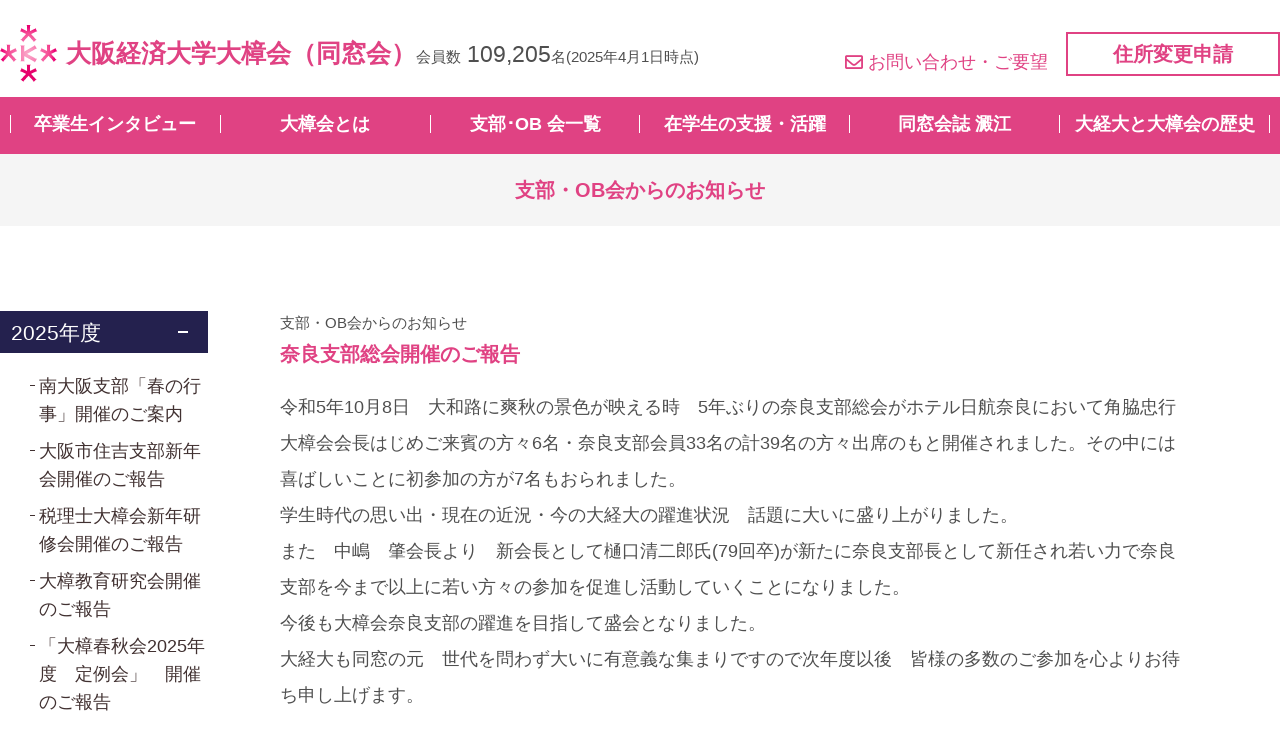

--- FILE ---
content_type: text/html; charset=UTF-8
request_url: https://www.osaka-ue-denko.com/branch_news/3750/
body_size: 99137
content:
<!DOCTYPE HTML>
<html xmlns="http://www.w3.org/1999/xhtml" lang="ja" xml:lang="ja">
	<head>
		<meta charset="utf-8">
		<meta name="format-detection" content="telephone=no">
		<meta name="viewport" content="width=device-width">
		<link rel="shortcut icon" href="https://www.osaka-ue-denko.com/wp/wp-content/themes/denko/img/common/favicon.ico">
		<title>奈良支部総会開催のご報告 | 大阪経済大学大樟会（同窓会）</title>
<meta name='robots' content='max-image-preview:large' />
<link rel='dns-prefetch' href='//ajax.googleapis.com' />
<link rel='dns-prefetch' href='//use.fontawesome.com' />
<link rel="alternate" title="oEmbed (JSON)" type="application/json+oembed" href="https://www.osaka-ue-denko.com/wp-json/oembed/1.0/embed?url=https%3A%2F%2Fwww.osaka-ue-denko.com%2Fbranch_news%2F3750%2F" />
<link rel="alternate" title="oEmbed (XML)" type="text/xml+oembed" href="https://www.osaka-ue-denko.com/wp-json/oembed/1.0/embed?url=https%3A%2F%2Fwww.osaka-ue-denko.com%2Fbranch_news%2F3750%2F&#038;format=xml" />

<!-- SEO SIMPLE PACK 3.6.2 -->
<meta name="description" content="令和5年10月8日　大和路に爽秋の景色が映える時　5年ぶりの奈良支部総会がホテル日航奈良において角脇忠行大樟会会長はじめご来賓の方々6名・奈良支部会員33名の計39名の方々出席のもと開催されました。その中には喜ばしいことに初参加の方が7名も">
<link rel="canonical" href="https://www.osaka-ue-denko.com/branch_news/3750/">
<meta property="og:locale" content="ja_JP">
<meta property="og:type" content="article">
<meta property="og:title" content="奈良支部総会開催のご報告 | 大阪経済大学大樟会（同窓会）">
<meta property="og:description" content="令和5年10月8日　大和路に爽秋の景色が映える時　5年ぶりの奈良支部総会がホテル日航奈良において角脇忠行大樟会会長はじめご来賓の方々6名・奈良支部会員33名の計39名の方々出席のもと開催されました。その中には喜ばしいことに初参加の方が7名も">
<meta property="og:url" content="https://www.osaka-ue-denko.com/branch_news/3750/">
<meta property="og:site_name" content="大阪経済大学大樟会（同窓会）">
<meta name="twitter:card" content="summary">
<!-- / SEO SIMPLE PACK -->

<style id='wp-img-auto-sizes-contain-inline-css' type='text/css'>
img:is([sizes=auto i],[sizes^="auto," i]){contain-intrinsic-size:3000px 1500px}
/*# sourceURL=wp-img-auto-sizes-contain-inline-css */
</style>
<style id='wp-block-library-inline-css' type='text/css'>
:root{--wp-block-synced-color:#7a00df;--wp-block-synced-color--rgb:122,0,223;--wp-bound-block-color:var(--wp-block-synced-color);--wp-editor-canvas-background:#ddd;--wp-admin-theme-color:#007cba;--wp-admin-theme-color--rgb:0,124,186;--wp-admin-theme-color-darker-10:#006ba1;--wp-admin-theme-color-darker-10--rgb:0,107,160.5;--wp-admin-theme-color-darker-20:#005a87;--wp-admin-theme-color-darker-20--rgb:0,90,135;--wp-admin-border-width-focus:2px}@media (min-resolution:192dpi){:root{--wp-admin-border-width-focus:1.5px}}.wp-element-button{cursor:pointer}:root .has-very-light-gray-background-color{background-color:#eee}:root .has-very-dark-gray-background-color{background-color:#313131}:root .has-very-light-gray-color{color:#eee}:root .has-very-dark-gray-color{color:#313131}:root .has-vivid-green-cyan-to-vivid-cyan-blue-gradient-background{background:linear-gradient(135deg,#00d084,#0693e3)}:root .has-purple-crush-gradient-background{background:linear-gradient(135deg,#34e2e4,#4721fb 50%,#ab1dfe)}:root .has-hazy-dawn-gradient-background{background:linear-gradient(135deg,#faaca8,#dad0ec)}:root .has-subdued-olive-gradient-background{background:linear-gradient(135deg,#fafae1,#67a671)}:root .has-atomic-cream-gradient-background{background:linear-gradient(135deg,#fdd79a,#004a59)}:root .has-nightshade-gradient-background{background:linear-gradient(135deg,#330968,#31cdcf)}:root .has-midnight-gradient-background{background:linear-gradient(135deg,#020381,#2874fc)}:root{--wp--preset--font-size--normal:16px;--wp--preset--font-size--huge:42px}.has-regular-font-size{font-size:1em}.has-larger-font-size{font-size:2.625em}.has-normal-font-size{font-size:var(--wp--preset--font-size--normal)}.has-huge-font-size{font-size:var(--wp--preset--font-size--huge)}.has-text-align-center{text-align:center}.has-text-align-left{text-align:left}.has-text-align-right{text-align:right}.has-fit-text{white-space:nowrap!important}#end-resizable-editor-section{display:none}.aligncenter{clear:both}.items-justified-left{justify-content:flex-start}.items-justified-center{justify-content:center}.items-justified-right{justify-content:flex-end}.items-justified-space-between{justify-content:space-between}.screen-reader-text{border:0;clip-path:inset(50%);height:1px;margin:-1px;overflow:hidden;padding:0;position:absolute;width:1px;word-wrap:normal!important}.screen-reader-text:focus{background-color:#ddd;clip-path:none;color:#444;display:block;font-size:1em;height:auto;left:5px;line-height:normal;padding:15px 23px 14px;text-decoration:none;top:5px;width:auto;z-index:100000}html :where(.has-border-color){border-style:solid}html :where([style*=border-top-color]){border-top-style:solid}html :where([style*=border-right-color]){border-right-style:solid}html :where([style*=border-bottom-color]){border-bottom-style:solid}html :where([style*=border-left-color]){border-left-style:solid}html :where([style*=border-width]){border-style:solid}html :where([style*=border-top-width]){border-top-style:solid}html :where([style*=border-right-width]){border-right-style:solid}html :where([style*=border-bottom-width]){border-bottom-style:solid}html :where([style*=border-left-width]){border-left-style:solid}html :where(img[class*=wp-image-]){height:auto;max-width:100%}:where(figure){margin:0 0 1em}html :where(.is-position-sticky){--wp-admin--admin-bar--position-offset:var(--wp-admin--admin-bar--height,0px)}@media screen and (max-width:600px){html :where(.is-position-sticky){--wp-admin--admin-bar--position-offset:0px}}

/*# sourceURL=wp-block-library-inline-css */
</style><style id='global-styles-inline-css' type='text/css'>
:root{--wp--preset--aspect-ratio--square: 1;--wp--preset--aspect-ratio--4-3: 4/3;--wp--preset--aspect-ratio--3-4: 3/4;--wp--preset--aspect-ratio--3-2: 3/2;--wp--preset--aspect-ratio--2-3: 2/3;--wp--preset--aspect-ratio--16-9: 16/9;--wp--preset--aspect-ratio--9-16: 9/16;--wp--preset--color--black: #000000;--wp--preset--color--cyan-bluish-gray: #abb8c3;--wp--preset--color--white: #ffffff;--wp--preset--color--pale-pink: #f78da7;--wp--preset--color--vivid-red: #cf2e2e;--wp--preset--color--luminous-vivid-orange: #ff6900;--wp--preset--color--luminous-vivid-amber: #fcb900;--wp--preset--color--light-green-cyan: #7bdcb5;--wp--preset--color--vivid-green-cyan: #00d084;--wp--preset--color--pale-cyan-blue: #8ed1fc;--wp--preset--color--vivid-cyan-blue: #0693e3;--wp--preset--color--vivid-purple: #9b51e0;--wp--preset--gradient--vivid-cyan-blue-to-vivid-purple: linear-gradient(135deg,rgb(6,147,227) 0%,rgb(155,81,224) 100%);--wp--preset--gradient--light-green-cyan-to-vivid-green-cyan: linear-gradient(135deg,rgb(122,220,180) 0%,rgb(0,208,130) 100%);--wp--preset--gradient--luminous-vivid-amber-to-luminous-vivid-orange: linear-gradient(135deg,rgb(252,185,0) 0%,rgb(255,105,0) 100%);--wp--preset--gradient--luminous-vivid-orange-to-vivid-red: linear-gradient(135deg,rgb(255,105,0) 0%,rgb(207,46,46) 100%);--wp--preset--gradient--very-light-gray-to-cyan-bluish-gray: linear-gradient(135deg,rgb(238,238,238) 0%,rgb(169,184,195) 100%);--wp--preset--gradient--cool-to-warm-spectrum: linear-gradient(135deg,rgb(74,234,220) 0%,rgb(151,120,209) 20%,rgb(207,42,186) 40%,rgb(238,44,130) 60%,rgb(251,105,98) 80%,rgb(254,248,76) 100%);--wp--preset--gradient--blush-light-purple: linear-gradient(135deg,rgb(255,206,236) 0%,rgb(152,150,240) 100%);--wp--preset--gradient--blush-bordeaux: linear-gradient(135deg,rgb(254,205,165) 0%,rgb(254,45,45) 50%,rgb(107,0,62) 100%);--wp--preset--gradient--luminous-dusk: linear-gradient(135deg,rgb(255,203,112) 0%,rgb(199,81,192) 50%,rgb(65,88,208) 100%);--wp--preset--gradient--pale-ocean: linear-gradient(135deg,rgb(255,245,203) 0%,rgb(182,227,212) 50%,rgb(51,167,181) 100%);--wp--preset--gradient--electric-grass: linear-gradient(135deg,rgb(202,248,128) 0%,rgb(113,206,126) 100%);--wp--preset--gradient--midnight: linear-gradient(135deg,rgb(2,3,129) 0%,rgb(40,116,252) 100%);--wp--preset--font-size--small: 13px;--wp--preset--font-size--medium: 20px;--wp--preset--font-size--large: 36px;--wp--preset--font-size--x-large: 42px;--wp--preset--spacing--20: 0.44rem;--wp--preset--spacing--30: 0.67rem;--wp--preset--spacing--40: 1rem;--wp--preset--spacing--50: 1.5rem;--wp--preset--spacing--60: 2.25rem;--wp--preset--spacing--70: 3.38rem;--wp--preset--spacing--80: 5.06rem;--wp--preset--shadow--natural: 6px 6px 9px rgba(0, 0, 0, 0.2);--wp--preset--shadow--deep: 12px 12px 50px rgba(0, 0, 0, 0.4);--wp--preset--shadow--sharp: 6px 6px 0px rgba(0, 0, 0, 0.2);--wp--preset--shadow--outlined: 6px 6px 0px -3px rgb(255, 255, 255), 6px 6px rgb(0, 0, 0);--wp--preset--shadow--crisp: 6px 6px 0px rgb(0, 0, 0);}:where(.is-layout-flex){gap: 0.5em;}:where(.is-layout-grid){gap: 0.5em;}body .is-layout-flex{display: flex;}.is-layout-flex{flex-wrap: wrap;align-items: center;}.is-layout-flex > :is(*, div){margin: 0;}body .is-layout-grid{display: grid;}.is-layout-grid > :is(*, div){margin: 0;}:where(.wp-block-columns.is-layout-flex){gap: 2em;}:where(.wp-block-columns.is-layout-grid){gap: 2em;}:where(.wp-block-post-template.is-layout-flex){gap: 1.25em;}:where(.wp-block-post-template.is-layout-grid){gap: 1.25em;}.has-black-color{color: var(--wp--preset--color--black) !important;}.has-cyan-bluish-gray-color{color: var(--wp--preset--color--cyan-bluish-gray) !important;}.has-white-color{color: var(--wp--preset--color--white) !important;}.has-pale-pink-color{color: var(--wp--preset--color--pale-pink) !important;}.has-vivid-red-color{color: var(--wp--preset--color--vivid-red) !important;}.has-luminous-vivid-orange-color{color: var(--wp--preset--color--luminous-vivid-orange) !important;}.has-luminous-vivid-amber-color{color: var(--wp--preset--color--luminous-vivid-amber) !important;}.has-light-green-cyan-color{color: var(--wp--preset--color--light-green-cyan) !important;}.has-vivid-green-cyan-color{color: var(--wp--preset--color--vivid-green-cyan) !important;}.has-pale-cyan-blue-color{color: var(--wp--preset--color--pale-cyan-blue) !important;}.has-vivid-cyan-blue-color{color: var(--wp--preset--color--vivid-cyan-blue) !important;}.has-vivid-purple-color{color: var(--wp--preset--color--vivid-purple) !important;}.has-black-background-color{background-color: var(--wp--preset--color--black) !important;}.has-cyan-bluish-gray-background-color{background-color: var(--wp--preset--color--cyan-bluish-gray) !important;}.has-white-background-color{background-color: var(--wp--preset--color--white) !important;}.has-pale-pink-background-color{background-color: var(--wp--preset--color--pale-pink) !important;}.has-vivid-red-background-color{background-color: var(--wp--preset--color--vivid-red) !important;}.has-luminous-vivid-orange-background-color{background-color: var(--wp--preset--color--luminous-vivid-orange) !important;}.has-luminous-vivid-amber-background-color{background-color: var(--wp--preset--color--luminous-vivid-amber) !important;}.has-light-green-cyan-background-color{background-color: var(--wp--preset--color--light-green-cyan) !important;}.has-vivid-green-cyan-background-color{background-color: var(--wp--preset--color--vivid-green-cyan) !important;}.has-pale-cyan-blue-background-color{background-color: var(--wp--preset--color--pale-cyan-blue) !important;}.has-vivid-cyan-blue-background-color{background-color: var(--wp--preset--color--vivid-cyan-blue) !important;}.has-vivid-purple-background-color{background-color: var(--wp--preset--color--vivid-purple) !important;}.has-black-border-color{border-color: var(--wp--preset--color--black) !important;}.has-cyan-bluish-gray-border-color{border-color: var(--wp--preset--color--cyan-bluish-gray) !important;}.has-white-border-color{border-color: var(--wp--preset--color--white) !important;}.has-pale-pink-border-color{border-color: var(--wp--preset--color--pale-pink) !important;}.has-vivid-red-border-color{border-color: var(--wp--preset--color--vivid-red) !important;}.has-luminous-vivid-orange-border-color{border-color: var(--wp--preset--color--luminous-vivid-orange) !important;}.has-luminous-vivid-amber-border-color{border-color: var(--wp--preset--color--luminous-vivid-amber) !important;}.has-light-green-cyan-border-color{border-color: var(--wp--preset--color--light-green-cyan) !important;}.has-vivid-green-cyan-border-color{border-color: var(--wp--preset--color--vivid-green-cyan) !important;}.has-pale-cyan-blue-border-color{border-color: var(--wp--preset--color--pale-cyan-blue) !important;}.has-vivid-cyan-blue-border-color{border-color: var(--wp--preset--color--vivid-cyan-blue) !important;}.has-vivid-purple-border-color{border-color: var(--wp--preset--color--vivid-purple) !important;}.has-vivid-cyan-blue-to-vivid-purple-gradient-background{background: var(--wp--preset--gradient--vivid-cyan-blue-to-vivid-purple) !important;}.has-light-green-cyan-to-vivid-green-cyan-gradient-background{background: var(--wp--preset--gradient--light-green-cyan-to-vivid-green-cyan) !important;}.has-luminous-vivid-amber-to-luminous-vivid-orange-gradient-background{background: var(--wp--preset--gradient--luminous-vivid-amber-to-luminous-vivid-orange) !important;}.has-luminous-vivid-orange-to-vivid-red-gradient-background{background: var(--wp--preset--gradient--luminous-vivid-orange-to-vivid-red) !important;}.has-very-light-gray-to-cyan-bluish-gray-gradient-background{background: var(--wp--preset--gradient--very-light-gray-to-cyan-bluish-gray) !important;}.has-cool-to-warm-spectrum-gradient-background{background: var(--wp--preset--gradient--cool-to-warm-spectrum) !important;}.has-blush-light-purple-gradient-background{background: var(--wp--preset--gradient--blush-light-purple) !important;}.has-blush-bordeaux-gradient-background{background: var(--wp--preset--gradient--blush-bordeaux) !important;}.has-luminous-dusk-gradient-background{background: var(--wp--preset--gradient--luminous-dusk) !important;}.has-pale-ocean-gradient-background{background: var(--wp--preset--gradient--pale-ocean) !important;}.has-electric-grass-gradient-background{background: var(--wp--preset--gradient--electric-grass) !important;}.has-midnight-gradient-background{background: var(--wp--preset--gradient--midnight) !important;}.has-small-font-size{font-size: var(--wp--preset--font-size--small) !important;}.has-medium-font-size{font-size: var(--wp--preset--font-size--medium) !important;}.has-large-font-size{font-size: var(--wp--preset--font-size--large) !important;}.has-x-large-font-size{font-size: var(--wp--preset--font-size--x-large) !important;}
/*# sourceURL=global-styles-inline-css */
</style>

<style id='classic-theme-styles-inline-css' type='text/css'>
/*! This file is auto-generated */
.wp-block-button__link{color:#fff;background-color:#32373c;border-radius:9999px;box-shadow:none;text-decoration:none;padding:calc(.667em + 2px) calc(1.333em + 2px);font-size:1.125em}.wp-block-file__button{background:#32373c;color:#fff;text-decoration:none}
/*# sourceURL=/wp-includes/css/classic-themes.min.css */
</style>
<link rel='stylesheet' id='c-fontawesome-css' href='https://use.fontawesome.com/releases/v5.14.0/css/all.css?ver=1.0' type='text/css' media='all' />
<link rel='stylesheet' id='c-common-css' href='https://www.osaka-ue-denko.com/wp/wp-content/themes/denko/css/common.css?ver=1.1' type='text/css' media='all' />
<link rel='stylesheet' id='denko-style-css' href='https://www.osaka-ue-denko.com/wp/wp-content/themes/denko/classes/assets/build/style-index.css?ver=1.0' type='text/css' media='all' />
<link rel="icon" href="https://www.osaka-ue-denko.com/wp/wp-content/uploads/2021/07/apple-touch-icon-150x150.png" sizes="32x32" />
<link rel="icon" href="https://www.osaka-ue-denko.com/wp/wp-content/uploads/2021/07/apple-touch-icon.png" sizes="192x192" />
<link rel="apple-touch-icon" href="https://www.osaka-ue-denko.com/wp/wp-content/uploads/2021/07/apple-touch-icon.png" />
<meta name="msapplication-TileImage" content="https://www.osaka-ue-denko.com/wp/wp-content/uploads/2021/07/apple-touch-icon.png" />
		<!-- Global site tag (gtag.js) - Google Analytics -->
		<script async src="https://www.googletagmanager.com/gtag/js?id=G-SHH1BSJFQD"></script>
		<script>
		window.dataLayer = window.dataLayer || [];
		function gtag(){dataLayer.push(arguments);}
		gtag('js', new Date());

		gtag('config', 'G-SHH1BSJFQD');
		</script>
	</head>
	<body>
		<header id="header">
			<div class="wrap">
				<div class="logoWrap">
									<div class="logo">
						<a href="https://www.osaka-ue-denko.com/">
							<img src="https://www.osaka-ue-denko.com/wp/wp-content/themes/denko/img/common/logo.png" srcset="https://www.osaka-ue-denko.com/wp/wp-content/themes/denko/img/common/logo@2x.png 2x" alt="">
							<span>大阪経済大学大樟会<br class="sp">（同窓会）</span>
						</a>
					</div>
									<p class="member">会員数<span>109,205</span>名<br class="sp">(2025年4月1日時点)</p>
				</div>				
				<div class="contact">
					<p class="link"><a href="https://www.osaka-ue-denko.com/contact/"><i class="far fa-envelope"></i>お問い合わせ・ご要望</a></p>
					<div class="btn"><a href="https://www.osaka-ue-denko.com/change/">住所変更申請</a></div>
				</div>
			</div>
			<nav id="gnavi">
				<ul>
					<li><a href="https://www.osaka-ue-denko.com/interview/">卒業生インタビュー</a></li>
					<li><a href="https://www.osaka-ue-denko.com/about/">大樟会とは</a></li>
					<li><a href="https://www.osaka-ue-denko.com/about/branch/">支部･OB 会一覧</a></li>
					<li><a href="https://www.osaka-ue-denko.com/#students" class="pc">在学生の支援・活躍</a><a href="https://www.osaka-ue-denko.com/#students_sp" class="sp">在学生の支援・活躍</a></li>
					<li><a href="https://www.osaka-ue-denko.com/denko/">同窓会誌 澱江</a></li>
					<li><a href="https://www.osaka-ue-denko.com/history/">大経大と大樟会の歴史</a></li>
				</ul>
			</nav>
			<nav id="spnavi">
				<ul>
					<li><div id="toggle"><i class="fas fa-bars"></i><p>メニュー</p></div></li>
					<li><a href="https://www.osaka-ue-denko.com/about/"><img src="https://www.osaka-ue-denko.com/wp/wp-content/themes/denko/img/common/icon_head_sp_01.png" srcset="https://www.osaka-ue-denko.com/wp/wp-content/themes/denko/img/common/icon_head_sp_01@2x.png 2x" alt=""><p>大樟会とは</p></a></li>
					<li><a href="https://www.osaka-ue-denko.com/about/schedule/"><img src="https://www.osaka-ue-denko.com/wp/wp-content/themes/denko/img/common/icon_head_sp_02.png" srcset="https://www.osaka-ue-denko.com/wp/wp-content/themes/denko/img/common/icon_head_sp_02@2x.png 2x" alt=""><p>年間行事</p></a></li>
					<li><a href="https://www.osaka-ue-denko.com/change/"><img src="https://www.osaka-ue-denko.com/wp/wp-content/themes/denko/img/common/icon_head_sp_03.png" srcset="https://www.osaka-ue-denko.com/wp/wp-content/themes/denko/img/common/icon_head_sp_03@2x.png 2x" alt=""><p>住所変更</p></a></li>
					<li><a href="https://www.osaka-ue-denko.com/contact/"><img src="https://www.osaka-ue-denko.com/wp/wp-content/themes/denko/img/common/icon_head_sp_04.png" srcset="https://www.osaka-ue-denko.com/wp/wp-content/themes/denko/img/common/icon_head_sp_04@2x.png 2x" alt=""><p>お問い合わせ</p></a></li>
				</ul>
			</nav>
		</header>
		<main>
<p class="heading heading-pk">支部・OB会からのお知らせ</p>
<div id="column">
	<div id="main">
			<div id="postBlock" class="pk">
			<div class="post">
				<p class="cat">支部・OB会からのお知らせ</p>
				<h1 class="ttl">奈良支部総会開催のご報告</h1>
							<div class="txt">
					<p>令和5年10月8日　大和路に爽秋の景色が映える時　5年ぶりの奈良支部総会がホテル日航奈良において角脇忠行大樟会会長はじめご来賓の方々6名・奈良支部会員33名の計39名の方々出席のもと開催されました。その中には喜ばしいことに初参加の方が7名もおられました。<br />
学生時代の思い出・現在の近況・今の大経大の躍進状況　話題に大いに盛り上がりました。<br />
また　中嶋　肇会長より　新会長として樋口清二郎氏(79回卒)が新たに奈良支部長として新任され若い力で奈良支部を今まで以上に若い方々の参加を促進し活動していくことになりました。<br />
今後も大樟会奈良支部の躍進を目指して盛会となりました。<br />
大経大も同窓の元　世代を問わず大いに有意義な集まりですので次年度以後　皆様の多数のご参加を心よりお待ち申し上げます。<br />
奈良支部事務局　八田耕治(45回卒）</p>
<p><a href="https://www.osaka-ue-denko.com/wp/wp-content/uploads/2024/01/R5.10.8　奈良支部総会.jpg"><img fetchpriority="high" decoding="async" class="alignnone size-full wp-image-3749" src="https://www.osaka-ue-denko.com/wp/wp-content/uploads/2024/01/R5.10.8　奈良支部総会.jpg" alt="" width="1477" height="1108" srcset="https://www.osaka-ue-denko.com/wp/wp-content/uploads/2024/01/R5.10.8　奈良支部総会.jpg 1477w, https://www.osaka-ue-denko.com/wp/wp-content/uploads/2024/01/R5.10.8　奈良支部総会-300x225.jpg 300w, https://www.osaka-ue-denko.com/wp/wp-content/uploads/2024/01/R5.10.8　奈良支部総会-1024x768.jpg 1024w, https://www.osaka-ue-denko.com/wp/wp-content/uploads/2024/01/R5.10.8　奈良支部総会-768x576.jpg 768w" sizes="(max-width: 1477px) 100vw, 1477px" /></a></p>
				</div>
			</div>
		</div>
		<ul class="sns">
			<li class="tw"><a href="https://twitter.com/share?url=https%3A%2F%2Fwww.osaka-ue-denko.com%2Fbranch_news%2F3750%2F&text=%E5%A5%88%E8%89%AF%E6%94%AF%E9%83%A8%E7%B7%8F%E4%BC%9A%E9%96%8B%E5%82%AC%E3%81%AE%E3%81%94%E5%A0%B1%E5%91%8A" target="_blank"><i class="fab fa-twitter"></i>ツイートする</a></li>
			<li class="fb"><a href="http://www.facebook.com/sharer/sharer.php?u=https%3A%2F%2Fwww.osaka-ue-denko.com%2Fbranch_news%2F3750%2F" target="_blank"><i class="fab fa-facebook"></i>シェアする</a></li>
			<li class="li"><a href="https://social-plugins.line.me/lineit/share?url=https%3A%2F%2Fwww.osaka-ue-denko.com%2Fbranch_news%2F3750%2F" target="_blank"><img src="https://www.osaka-ue-denko.com/wp/wp-content/themes/denko/img/common/icon_line.png" srcset="https://www.osaka-ue-denko.com/wp/wp-content/themes/denko/img/common/icon_line@2x.png 2x" alt="LINE">LINEで送る</a></li>
		</ul>
		<div class="pager">
			<div class="prev link"><a href="https://www.osaka-ue-denko.com/branch_news/3741/" rel="prev">前の記事へ</a></div>
			<div class="next link"><a href="https://www.osaka-ue-denko.com/branch_news/3759/" rel="next">次の記事へ</a></div>
			<div class="list link"><a href="https://www.osaka-ue-denko.com/branch_news/">記事一覧</a></div>
		</div>
		</div>
	<div id="side">
	<div class="list">
				<dl>
			<dt class="year">2025年度</dt>
			<dd class="content">
				<ul class="category">
															<li><a href="https://www.osaka-ue-denko.com/branch_news/5882/"></a></li>
									<li><a href="https://www.osaka-ue-denko.com/branch_news/5849/">南大阪支部「春の行事」開催のご案内</a></li>
									<li><a href="https://www.osaka-ue-denko.com/branch_news/5845/">大阪市住吉支部新年会開催のご報告</a></li>
									<li><a href="https://www.osaka-ue-denko.com/branch_news/5841/">税理士大樟会新年研修会開催のご報告</a></li>
									<li><a href="https://www.osaka-ue-denko.com/branch_news/5765/">大樟教育研究会開催のご報告</a></li>
									<li><a href="https://www.osaka-ue-denko.com/branch_news/5754/">「大樟春秋会2025年度　定例会」　開催のご報告</a></li>
									<li><a href="https://www.osaka-ue-denko.com/branch_news/5747/">中国ブロック（鳥取・岡山）ゴルフコンペ開催のご報告</a></li>
									<li><a href="https://www.osaka-ue-denko.com/branch_news/5746/">中国ブロック（岡山・鳥取）ゴルフコンペ開催のご報告</a></li>
									<li><a href="https://www.osaka-ue-denko.com/branch_news/5739/">宮崎支部総会開催のご報告</a></li>
									<li><a href="https://www.osaka-ue-denko.com/branch_news/5736/">沖縄支部総会開催のご報告</a></li>
									<li><a href="https://www.osaka-ue-denko.com/branch_news/5728/">愛媛支部総会開催のご報告</a></li>
									<li><a href="https://www.osaka-ue-denko.com/branch_news/5722/">岐阜支部総会開催のご報告</a></li>
									<li><a href="https://www.osaka-ue-denko.com/branch_news/5717/">南大阪支部「秋の行事」開催のご報告</a></li>
									<li><a href="https://www.osaka-ue-denko.com/branch_news/5713/">富山支部総会開催のご報告</a></li>
									<li><a href="https://www.osaka-ue-denko.com/branch_news/5710/">丹有支部総会開催のご報告</a></li>
									<li><a href="https://www.osaka-ue-denko.com/branch_news/5704/">川西・川辺支部総会開催のご報告</a></li>
									<li><a href="https://www.osaka-ue-denko.com/branch_news/5699/">北海道支部総会開催のご報告</a></li>
									<li><a href="https://www.osaka-ue-denko.com/branch_news/5690/">広島支部総会開催のご報告</a></li>
									<li><a href="https://www.osaka-ue-denko.com/branch_news/5682/">２０２５年度北摂支部総会開催のご報告</a></li>
									<li><a href="https://www.osaka-ue-denko.com/branch_news/5672/">2025年度秋の懇親会報告（大阪市住吉支部）</a></li>
									<li><a href="https://www.osaka-ue-denko.com/branch_news/5663/">楽しい結婚式（梅原ゼミ集まる！）</a></li>
									<li><a href="https://www.osaka-ue-denko.com/branch_news/5659/">税理士大樟会研修会・新年会のご案内</a></li>
									<li><a href="https://www.osaka-ue-denko.com/branch_news/5654/">京都支部総会開催のご報告</a></li>
									<li><a href="https://www.osaka-ue-denko.com/branch_news/5649/">2025年度　集おう‼　第14回32期同期会開催</a></li>
									<li><a href="https://www.osaka-ue-denko.com/branch_news/5641/">東京支部総会開催のご報告</a></li>
									<li><a href="https://www.osaka-ue-denko.com/branch_news/5637/">大樟体育会総会開催のご報告</a></li>
									<li><a href="https://www.osaka-ue-denko.com/branch_news/5630/">神戸支部総会開催のご報告</a></li>
									<li><a href="https://www.osaka-ue-denko.com/branch_news/5627/">社労士大樟会・税理士大樟会共催の「税金・年金・労働なんでも相談会」実施報告</a></li>
									<li><a href="https://www.osaka-ue-denko.com/branch_news/5626/">社労士大樟会・税理士大樟会共催の「税金・年金・労働なんでも相談会」実施報告</a></li>
									<li><a href="https://www.osaka-ue-denko.com/branch_news/5622/">高知支部総会開催のご報告</a></li>
									<li><a href="https://www.osaka-ue-denko.com/branch_news/5618/">南大阪支部『秋の行事』のご案内</a></li>
									<li><a href="https://www.osaka-ue-denko.com/branch_news/5614/">南大阪支部『秋の行事』のご案内</a></li>
									<li><a href="https://www.osaka-ue-denko.com/branch_news/5611/">学生寮 第九期生 第７回 同窓会 in 岡山</a></li>
									<li><a href="https://www.osaka-ue-denko.com/branch_news/5606/">石川支部総会開催のご報告</a></li>
									<li><a href="https://www.osaka-ue-denko.com/branch_news/5602/">令和7年度姫路支部総会開催のご報告</a></li>
									<li><a href="https://www.osaka-ue-denko.com/branch_news/5566/">大樟樟政会開催のご報告</a></li>
									<li><a href="https://www.osaka-ue-denko.com/branch_news/5562/">37期会「喜 寿 同 期 会」を開催</a></li>
									<li><a href="https://www.osaka-ue-denko.com/branch_news/5549/">三重支部総会開催のご報告</a></li>
									<li><a href="https://www.osaka-ue-denko.com/branch_news/5539/">福井支部総会開催のご報告</a></li>
									<li><a href="https://www.osaka-ue-denko.com/branch_news/5535/">2025年度北河内支部恒例支部ツアー開催のご報告</a></li>
									<li><a href="https://www.osaka-ue-denko.com/branch_news/5530/">第10回パークゴルフ大会（北大阪支部）</a></li>
									<li><a href="https://www.osaka-ue-denko.com/branch_news/5519/">経翔会（ワンダーフォーゲル部OB会）総会開催のご報告</a></li>
									<li><a href="https://www.osaka-ue-denko.com/branch_news/5512/">大阪市淀川支部総会開催のご報告</a></li>
									<li><a href="https://www.osaka-ue-denko.com/branch_news/5495/">明石支部総会開催のご報告</a></li>
									<li><a href="https://www.osaka-ue-denko.com/branch_news/5492/">島根支部総会開催のご報告</a></li>
									<li><a href="https://www.osaka-ue-denko.com/branch_news/5483/">山口支部総会開催のご報告</a></li>
									<li><a href="https://www.osaka-ue-denko.com/branch_news/5457/">第１１回箕面・豊能支部総会開催のご報告</a></li>
									<li><a href="https://www.osaka-ue-denko.com/branch_news/5453/">日立大樟会総会開催のご報告</a></li>
									<li><a href="https://www.osaka-ue-denko.com/branch_news/5447/">2025年度　ラグビー部　激励会　開催のご報告</a></li>
									<li><a href="https://www.osaka-ue-denko.com/branch_news/5433/">令和７年度　阪神支部総会開催のご報告</a></li>
									<li><a href="https://www.osaka-ue-denko.com/branch_news/5415/">香川支部総会開催のご報告</a></li>
									<li><a href="https://www.osaka-ue-denko.com/branch_news/5406/">2025年度 愛知総会開催のご報告</a></li>
									<li><a href="https://www.osaka-ue-denko.com/branch_news/5394/">日本海新聞に掲載（６月２１日開催　鳥取支部総会）</a></li>
									<li><a href="https://www.osaka-ue-denko.com/branch_news/5391/">山陽新聞に掲載（７月６日開催　岡山支部総会）</a></li>
									<li><a href="https://www.osaka-ue-denko.com/branch_news/5388/">第２１回大樟教育研究会和歌山県の集い</a></li>
									<li><a href="https://www.osaka-ue-denko.com/branch_news/5365/">堺支部総会開催のご報告</a></li>
									<li><a href="https://www.osaka-ue-denko.com/branch_news/5354/">社労士大樟会総会開催のご報告</a></li>
									<li><a href="https://www.osaka-ue-denko.com/branch_news/5349/">熊本支部総会開催のご報告</a></li>
									<li><a href="https://www.osaka-ue-denko.com/branch_news/5330/">税理士大樟会総会開催のご報告</a></li>
									<li><a href="https://www.osaka-ue-denko.com/branch_news/5324/">鳥取支部総会開催のご報告</a></li>
									<li><a href="https://www.osaka-ue-denko.com/branch_news/5321/">但馬支部総会開催のご報告</a></li>
									<li><a href="https://www.osaka-ue-denko.com/branch_news/5313/">岡山支部総会及び岡山・津山合同懇親会開催のご報告</a></li>
									<li><a href="https://www.osaka-ue-denko.com/branch_news/5310/">アイススケート部OB総会開催のご報告</a></li>
									<li><a href="https://www.osaka-ue-denko.com/branch_news/5304/">37期生会「淡路島福良」で同期会</a></li>
									<li><a href="https://www.osaka-ue-denko.com/branch_news/5299/">伊丹支部総会開催のご報告</a></li>
									<li><a href="https://www.osaka-ue-denko.com/branch_news/5293/">静岡支部総会開催のご報告</a></li>
									<li><a href="https://www.osaka-ue-denko.com/branch_news/5290/">東播磨支部総会開催のご報告</a></li>
									<li><a href="https://www.osaka-ue-denko.com/branch_news/5284/">南大阪支部総会開催のご報告</a></li>
									<li><a href="https://www.osaka-ue-denko.com/branch_news/5280/">２０２５年度ラグビー部ＯＢ総会開催</a></li>
									<li><a href="https://www.osaka-ue-denko.com/branch_news/5273/">北大阪支部総会開催のご報告</a></li>
									<li><a href="https://www.osaka-ue-denko.com/branch_news/5269/">大分支部総会開催のご報告</a></li>
									<li><a href="https://www.osaka-ue-denko.com/branch_news/5248/">滋賀支部総会開催のご報告</a></li>
									<li><a href="https://www.osaka-ue-denko.com/branch_news/5245/">大阪経済大学グリークラブOB会総会終了のお知らせ</a></li>
									<li><a href="https://www.osaka-ue-denko.com/branch_news/5240/">北河内支部総会開催のご報告</a></li>
									<li><a href="https://www.osaka-ue-denko.com/branch_news/5237/">池田支部総会開催のご報告</a></li>
									<li><a href="https://www.osaka-ue-denko.com/branch_news/5226/">豊中支部総会開催のご報告</a></li>
									<li><a href="https://www.osaka-ue-denko.com/branch_news/5223/">2025年度大阪市住吉支部総会・懇親会の開催報告</a></li>
									<li><a href="https://www.osaka-ue-denko.com/branch_news/5218/">大阪経済大学邦楽部ＯＢ会開催のご報告</a></li>
									<li><a href="https://www.osaka-ue-denko.com/branch_news/5215/">税理士大樟会定期総会（研修会・懇親会）開催のお知らせ</a></li>
									<li><a href="https://www.osaka-ue-denko.com/branch_news/5187/">2025年度　大樟春秋会総会開催のご報告</a></li>
									<li><a href="https://www.osaka-ue-denko.com/branch_news/5183/">北大阪支部より（春のイベント）のご報告</a></li>
									<li><a href="https://www.osaka-ue-denko.com/branch_news/5180/">35～37回卒7名が大阪樟葉に集う   珠算研究部OB会</a></li>
									<li><a href="https://www.osaka-ue-denko.com/branch_news/5174/">大阪市北支部・南支部総会開催のご報告</a></li>
									<li><a href="https://www.osaka-ue-denko.com/branch_news/5173/">大阪市北支部・南支部総会開催のご報告</a></li>
									<li><a href="https://www.osaka-ue-denko.com/branch_news/5164/">「学生寮８・９期の会」開催のご報告</a></li>
									<li><a href="https://www.osaka-ue-denko.com/branch_news/5161/">南大阪支部総会開催のお知らせ</a></li>
									<li><a href="https://www.osaka-ue-denko.com/branch_news/5155/">ラグビー部総会開催のお知らせ</a></li>
									<li><a href="https://www.osaka-ue-denko.com/branch_news/5135/">ユースホステルクラブ47回卒 同期会開催のご報告</a></li>
									<li><a href="https://www.osaka-ue-denko.com/branch_news/5122/">大樟春秋会特別講演会のお知らせ</a></li>
									<li><a href="https://www.osaka-ue-denko.com/branch_news/5117/">結婚式！（梅原ゼミ集まる！！）</a></li>
									<li><a href="https://www.osaka-ue-denko.com/branch_news/5106/">柔道部OB会 保護者懇談会の開催</a></li>
									</dl>
				<dl>
			<dt class="year">2024年度</dt>
			<dd class="content">
				<ul class="category">
															<li><a href="https://www.osaka-ue-denko.com/branch_news/4979/">2024年度柔道部OB総会・歓送迎会を開催</a></li>
									<li><a href="https://www.osaka-ue-denko.com/branch_news/4962/">令和6年度　硬式野球部OB総会開催</a></li>
									<li><a href="https://www.osaka-ue-denko.com/branch_news/4939/">創部68周年日本拳法部OBOG会総会を開催</a></li>
									<li><a href="https://www.osaka-ue-denko.com/branch_news/4936/">南大阪支部『春の行事』『秋の行事』開催のご報告</a></li>
									<li><a href="https://www.osaka-ue-denko.com/branch_news/4924/">徳島支部総会開催のご報告</a></li>
									<li><a href="https://www.osaka-ue-denko.com/branch_news/4915/">愛媛支部総会開催のご報告</a></li>
									<li><a href="https://www.osaka-ue-denko.com/branch_news/4889/">税理士大樟会会員募集</a></li>
									<li><a href="https://www.osaka-ue-denko.com/branch_news/4882/">社労士大樟会研修会開催のご報告</a></li>
									<li><a href="https://www.osaka-ue-denko.com/branch_news/4856/">南大阪支部『春の行事』のご案内</a></li>
									<li><a href="https://www.osaka-ue-denko.com/branch_news/4852/">2024年度の新年会を開催しました（大阪市住吉支部）</a></li>
									<li><a href="https://www.osaka-ue-denko.com/branch_news/4849/">伊丹支部 年度事業終了のご報告</a></li>
									<li><a href="https://www.osaka-ue-denko.com/branch_news/4842/">税理士大樟会 研修会・新年会開催のご報告</a></li>
									<li><a href="https://www.osaka-ue-denko.com/branch_news/4838/">愛媛支部総会開催のご報告</a></li>
									<li><a href="https://www.osaka-ue-denko.com/branch_news/4830/">ハッピーオーラ満開！（梅原ゼミＯＢ・ＯＧ会）</a></li>
									<li><a href="https://www.osaka-ue-denko.com/branch_news/4808/">大樟春秋会定例会開催のご報告</a></li>
									<li><a href="https://www.osaka-ue-denko.com/branch_news/4805/">京都支部総会開催のご報告</a></li>
									<li><a href="https://www.osaka-ue-denko.com/branch_news/4795/">ラグビー部、有終の美で笑顔</a></li>
									<li><a href="https://www.osaka-ue-denko.com/branch_news/4790/">第17回「一想苑会」開催のご報告</a></li>
									<li><a href="https://www.osaka-ue-denko.com/branch_news/4787/">旧英文タイプ部OB・OG総会開催のご報告</a></li>
									<li><a href="https://www.osaka-ue-denko.com/branch_news/4784/">東京支部総会開催のご報告</a></li>
									<li><a href="https://www.osaka-ue-denko.com/branch_news/4779/">宮崎支部総会開催のご報告</a></li>
									<li><a href="https://www.osaka-ue-denko.com/branch_news/4775/">岐阜支部総会開催のご報告</a></li>
									<li><a href="https://www.osaka-ue-denko.com/branch_news/4772/">福山支部総会開催のご報告</a></li>
									<li><a href="https://www.osaka-ue-denko.com/branch_news/4770/">37期生会　思い出の地「大阪北新地」で同期会のご報告</a></li>
									<li><a href="https://www.osaka-ue-denko.com/branch_news/4766/">第1回　大樟会　鳥取・岡山・島根ゴルフ大会開催のご報告</a></li>
									<li><a href="https://www.osaka-ue-denko.com/branch_news/4753/">北海道支部総会開催のご報告</a></li>
									<li><a href="https://www.osaka-ue-denko.com/branch_news/4746/">北九州支部総会開催のご報告</a></li>
									<li><a href="https://www.osaka-ue-denko.com/branch_news/4742/">ハンドボール部ОB会総会開催のご報告</a></li>
									<li><a href="https://www.osaka-ue-denko.com/branch_news/4737/">丹有支部総会開催のご報告</a></li>
									<li><a href="https://www.osaka-ue-denko.com/branch_news/4734/">尼崎支部総会開催のご報告</a></li>
									<li><a href="https://www.osaka-ue-denko.com/branch_news/4731/">第５期寮友会の集い（島根県・玉造温泉）</a></li>
									<li><a href="https://www.osaka-ue-denko.com/branch_news/4726/">池田支部総会開催のご報告</a></li>
									<li><a href="https://www.osaka-ue-denko.com/branch_news/4723/">大樟樟政会開催のご報告</a></li>
									<li><a href="https://www.osaka-ue-denko.com/branch_news/4718/">税理士大樟会研修会・新年会開催のお知らせ</a></li>
									<li><a href="https://www.osaka-ue-denko.com/branch_news/4702/">第２２回大樟教育研究会開催のご報告</a></li>
									<li><a href="https://www.osaka-ue-denko.com/branch_news/4689/">神戸支部総会開催のご報告</a></li>
									<li><a href="https://www.osaka-ue-denko.com/branch_news/4688/">「秋の懇親会報告」大阪市住吉支部</a></li>
									<li><a href="https://www.osaka-ue-denko.com/branch_news/4679/">石川総会開催のご報告</a></li>
									<li><a href="https://www.osaka-ue-denko.com/branch_news/4661/">南大阪支部『秋の行事』開催のご案内</a></li>
									<li><a href="https://www.osaka-ue-denko.com/branch_news/4658/">高知支部総会開催のご報告</a></li>
									<li><a href="https://www.osaka-ue-denko.com/branch_news/4653/">姫路支部総会開催のご報告</a></li>
									<li><a href="https://www.osaka-ue-denko.com/branch_news/4644/">泉南支部総会開催のご報告</a></li>
									<li><a href="https://www.osaka-ue-denko.com/branch_news/4634/">「第9回パークゴルフ大会」開催のご報告（北大阪支部）</a></li>
									<li><a href="https://www.osaka-ue-denko.com/branch_news/4610/">2024年度北河内支部恒例支部ツアー</a></li>
									<li><a href="https://www.osaka-ue-denko.com/branch_news/4600/">香川支部総会開催のご報告</a></li>
									<li><a href="https://www.osaka-ue-denko.com/branch_news/4597/">島根支部総会開催のご報告</a></li>
									<li><a href="https://www.osaka-ue-denko.com/branch_news/4594/">南大阪支部総会開催のご報告</a></li>
									<li><a href="https://www.osaka-ue-denko.com/branch_news/4591/">明石支部総会開催のご報告</a></li>
									<li><a href="https://www.osaka-ue-denko.com/branch_news/4584/">税理士大樟会総会開催のご報告</a></li>
									<li><a href="https://www.osaka-ue-denko.com/branch_news/4580/">東播磨支部総会開催のご報告</a></li>
									<li><a href="https://www.osaka-ue-denko.com/branch_news/4577/">北摂支部総会開催のご報告</a></li>
									<li><a href="https://www.osaka-ue-denko.com/branch_news/4574/">三重支部総会開催のご報告</a></li>
									<li><a href="https://www.osaka-ue-denko.com/branch_news/4562/">大樟春秋会総会のご報告</a></li>
									<li><a href="https://www.osaka-ue-denko.com/branch_news/4552/">北摂支部総会開催のお知らせ</a></li>
									<li><a href="https://www.osaka-ue-denko.com/branch_news/4549/">合気道部ＯＢ・ＯＧ会【氣流会『総会』『懇親会』のご案内】</a></li>
									<li><a href="https://www.osaka-ue-denko.com/branch_news/4538/">山口支部総会開催のご報告</a></li>
									<li><a href="https://www.osaka-ue-denko.com/branch_news/4529/">愛知支部総会開催のご報告</a></li>
									<li><a href="https://www.osaka-ue-denko.com/branch_news/4524/">北摂支部バスツアー開催のご報告</a></li>
									<li><a href="https://www.osaka-ue-denko.com/branch_news/4520/">日立大樟会総会開催のご報告</a></li>
									<li><a href="https://www.osaka-ue-denko.com/branch_news/4513/">令和６年度　阪神支部総会開催のご報告</a></li>
									<li><a href="https://www.osaka-ue-denko.com/branch_news/4510/">広島支部の今後の活動について（ご案内）</a></li>
									<li><a href="https://www.osaka-ue-denko.com/branch_news/4507/">２０２４年度ラグビー部ＯＢ総会開催</a></li>
									<li><a href="https://www.osaka-ue-denko.com/branch_news/4484/">徳島支部総会開催のご報告</a></li>
									<li><a href="https://www.osaka-ue-denko.com/branch_news/4470/">富山支部総会開催のご報告</a></li>
									<li><a href="https://www.osaka-ue-denko.com/branch_news/4440/">大阪市淀川支部総会開催のご報告</a></li>
									<li><a href="https://www.osaka-ue-denko.com/branch_news/4418/">ユースホステルクラブ同期会（47回卒）のご報告</a></li>
									<li><a href="https://www.osaka-ue-denko.com/branch_news/4409/">堺支部総会開催のご報告</a></li>
									<li><a href="https://www.osaka-ue-denko.com/branch_news/4403/">グリークラブＯＢ会よりのご報告</a></li>
									<li><a href="https://www.osaka-ue-denko.com/branch_news/4386/">箕面・豊能支部総会開催のご報告</a></li>
									<li><a href="https://www.osaka-ue-denko.com/branch_news/4381/">北大阪支部総会開催のご報告</a></li>
									<li><a href="https://www.osaka-ue-denko.com/branch_news/4377/">静岡支部総会開催のご報告</a></li>
									<li><a href="https://www.osaka-ue-denko.com/branch_news/4371/">岡山支部総会開催のご報告</a></li>
									<li><a href="https://www.osaka-ue-denko.com/branch_news/4357/">福井支部総会開催のご報告</a></li>
									<li><a href="https://www.osaka-ue-denko.com/branch_news/4353/">大樟体育会総会開催のご報告</a></li>
									<li><a href="https://www.osaka-ue-denko.com/branch_news/4344/">伊丹支部総会開催のご報告</a></li>
									<li><a href="https://www.osaka-ue-denko.com/branch_news/4329/">愛知支部総会開催のお知らせ</a></li>
									<li><a href="https://www.osaka-ue-denko.com/branch_news/4318/">広島支部総会開催のご報告</a></li>
									<li><a href="https://www.osaka-ue-denko.com/branch_news/4317/">経翔会（ワンゲルOB会）総会開催のご報告</a></li>
									<li><a href="https://www.osaka-ue-denko.com/branch_news/4313/">グリークラブOB会総会開催のご報告</a></li>
									<li><a href="https://www.osaka-ue-denko.com/branch_news/4307/">滋賀支部総会開催のご報告</a></li>
									<li><a href="https://www.osaka-ue-denko.com/branch_news/4298/">邦楽部第15回OB会開催のご報告</a></li>
									<li><a href="https://www.osaka-ue-denko.com/branch_news/4293/">大阪市住吉支部総会開催のご報告</a></li>
									<li><a href="https://www.osaka-ue-denko.com/branch_news/4289/">但馬支部総会開催のご報告</a></li>
									<li><a href="https://www.osaka-ue-denko.com/branch_news/4281/">大分支部総会開催のご報告</a></li>
									<li><a href="https://www.osaka-ue-denko.com/branch_news/4276/">鳥取支部総会開催のご報告</a></li>
									<li><a href="https://www.osaka-ue-denko.com/branch_news/4267/">熊本支部総会開催のご報告</a></li>
									<li><a href="https://www.osaka-ue-denko.com/branch_news/4261/">税理士大樟会定期総会開催のお知らせ</a></li>
									<li><a href="https://www.osaka-ue-denko.com/branch_news/4240/">大樟体育会　第3回清掃活動</a></li>
									<li><a href="https://www.osaka-ue-denko.com/branch_news/4232/">第20回大樟会教育研究会和歌山県の集い</a></li>
									<li><a href="https://www.osaka-ue-denko.com/branch_news/4229/">北大阪支部よりのご報告</a></li>
									<li><a href="https://www.osaka-ue-denko.com/branch_news/4223/">豊中支部総会開催のご報告</a></li>
									<li><a href="https://www.osaka-ue-denko.com/branch_news/4219/">北河内支部総会開催のご報告</a></li>
									<li><a href="https://www.osaka-ue-denko.com/branch_news/4216/">淀川支部総会開催のお知らせ</a></li>
									<li><a href="https://www.osaka-ue-denko.com/branch_news/4201/">空手道部ＯＢ会開催のご報告</a></li>
									<li><a href="https://www.osaka-ue-denko.com/branch_news/4192/">「学生寮８・９期の会」開催のご報告</a></li>
									<li><a href="https://www.osaka-ue-denko.com/branch_news/4184/">箕面・豊能支部総会開催のお知らせ</a></li>
									<li><a href="https://www.osaka-ue-denko.com/branch_news/4181/">富山支部総会開催のお知らせ</a></li>
									<li><a href="https://www.osaka-ue-denko.com/branch_news/4178/">岡山支部総会開催のお知らせ</a></li>
									<li><a href="https://www.osaka-ue-denko.com/branch_news/4175/">滋賀支部総会開催のお知らせ</a></li>
									<li><a href="https://www.osaka-ue-denko.com/branch_news/4172/">但馬支部総会開催のお知らせ</a></li>
									<li><a href="https://www.osaka-ue-denko.com/branch_news/4169/">鳥取支部総会開催のお知らせ</a></li>
									<li><a href="https://www.osaka-ue-denko.com/branch_news/4166/">北河内支部総会開催のお知らせ</a></li>
									<li><a href="https://www.osaka-ue-denko.com/branch_news/4162/">北大阪支部総会開催のお知らせ</a></li>
									<li><a href="https://www.osaka-ue-denko.com/branch_news/4159/">伊丹支部総会開催のお知らせ</a></li>
									<li><a href="https://www.osaka-ue-denko.com/branch_news/4156/">静岡支部総会開催のお知らせ</a></li>
									<li><a href="https://www.osaka-ue-denko.com/branch_news/4144/">南大阪支部総会開催のお知らせ</a></li>
									<li><a href="https://www.osaka-ue-denko.com/branch_news/4122/">京セラドームで国歌斉唱を行う（グリークラブ）</a></li>
									<li><a href="https://www.osaka-ue-denko.com/branch_news/4121/">住吉支部総会開催のお知らせ</a></li>
									<li><a href="https://www.osaka-ue-denko.com/branch_news/4109/">柔道部OB会 　保護者懇談会の開催</a></li>
									<li><a href="https://www.osaka-ue-denko.com/branch_news/4103/">広島支部総会開催のお知らせ</a></li>
									<li><a href="https://www.osaka-ue-denko.com/branch_news/4098/">珠算研究部ＯＢ有志の会</a></li>
									<li><a href="https://www.osaka-ue-denko.com/branch_news/4085/">豊中支部総会開催のお知らせ</a></li>
									<li><a href="https://www.osaka-ue-denko.com/branch_news/4077/">大樟体育会　第2回清掃活動　</a></li>
									<li><a href="https://www.osaka-ue-denko.com/branch_news/4041/">大樟春秋会開催のお知らせ</a></li>
									<li><a href="https://www.osaka-ue-denko.com/branch_news/4012/">春のハイキング　レポート（川西・川辺支部）</a></li>
									</dl>
				<dl>
			<dt class="year">2023年度</dt>
			<dd class="content">
				<ul class="category">
															<li><a href="https://www.osaka-ue-denko.com/branch_news/3996/">大阪市北支部、南支部　支部総会開催のご報告</a></li>
									<li><a href="https://www.osaka-ue-denko.com/branch_news/3995/">大阪市北支部、南支部　支部総会開催のご報告</a></li>
									<li><a href="https://www.osaka-ue-denko.com/branch_news/3950/">日本拳法部OBOG会67周年(令和6年)総会を開催</a></li>
									<li><a href="https://www.osaka-ue-denko.com/branch_news/3898/">2023年度 柔道部OB総会・歓送迎会の開催のご報告</a></li>
									<li><a href="https://www.osaka-ue-denko.com/branch_news/3882/">硬式野球部ＯＢ総会開催のご報告</a></li>
									<li><a href="https://www.osaka-ue-denko.com/branch_news/3874/">和歌山支部総会開催のご報告</a></li>
									<li><a href="https://www.osaka-ue-denko.com/branch_news/3864/">社労士大樟会研修会・懇親会開催のご報告</a></li>
									<li><a href="https://www.osaka-ue-denko.com/branch_news/3858/">柔道部OB総会開催のお知らせ</a></li>
									<li><a href="https://www.osaka-ue-denko.com/branch_news/3855/">大阪市南支部総会開催のお知らせ</a></li>
									<li><a href="https://www.osaka-ue-denko.com/branch_news/3852/">大阪市北支部総会開催のお知らせ</a></li>
									<li><a href="https://www.osaka-ue-denko.com/branch_news/3845/">大樟体育会からのご報告</a></li>
									<li><a href="https://www.osaka-ue-denko.com/branch_news/3797/">滋賀支部総会開催のご報告</a></li>
									<li><a href="https://www.osaka-ue-denko.com/branch_news/3794/">伊丹支部ボランティア活動のご報告</a></li>
									<li><a href="https://www.osaka-ue-denko.com/branch_news/3788/">「傘寿32期生同期会を開催」のご報告</a></li>
									<li><a href="https://www.osaka-ue-denko.com/branch_news/3780/">大阪市住吉支部新年会開催のご報告</a></li>
									<li><a href="https://www.osaka-ue-denko.com/branch_news/3768/">大阪市淀川支部新年互礼会開催のご報告</a></li>
									<li><a href="https://www.osaka-ue-denko.com/branch_news/3759/">南大阪支部「秋の行事」開催のご報告</a></li>
									<li><a href="https://www.osaka-ue-denko.com/branch_news/3750/">奈良支部総会開催のご報告</a></li>
									<li><a href="https://www.osaka-ue-denko.com/branch_news/3741/">大樟春秋会定例会開催のご報告</a></li>
									<li><a href="https://www.osaka-ue-denko.com/branch_news/3732/">岐阜支部総会開催のご報告</a></li>
									<li><a href="https://www.osaka-ue-denko.com/branch_news/3712/">徳島支部総会開催のお知らせ</a></li>
									<li><a href="https://www.osaka-ue-denko.com/branch_news/3702/">社労士大樟会開催のお知らせ</a></li>
									<li><a href="https://www.osaka-ue-denko.com/branch_news/3591/">大樟教育研究会開催のご報告</a></li>
									<li><a href="https://www.osaka-ue-denko.com/branch_news/3585/">広島支部　新春登山と新年会開催のお知らせ</a></li>
									<li><a href="https://www.osaka-ue-denko.com/branch_news/3580/">宮崎支部総会開催のご報告</a></li>
									<li><a href="https://www.osaka-ue-denko.com/branch_news/3575/">鹿児島支部総会開催のご報告</a></li>
									<li><a href="https://www.osaka-ue-denko.com/branch_news/3561/">大阪市淀川支部「新年互礼会」開催のお知らせ</a></li>
									<li><a href="https://www.osaka-ue-denko.com/branch_news/3557/">「五期寮友会の集い」開催のご報告</a></li>
									<li><a href="https://www.osaka-ue-denko.com/branch_news/3547/">北海道支部総会開催のご報告</a></li>
									<li><a href="https://www.osaka-ue-denko.com/branch_news/3543/">津山支部総会開催のご報告</a></li>
									<li><a href="https://www.osaka-ue-denko.com/branch_news/3536/">大樟春秋会定例会開催のお知らせ</a></li>
									<li><a href="https://www.osaka-ue-denko.com/branch_news/3526/">東京支部総会開催のご報告</a></li>
									<li><a href="https://www.osaka-ue-denko.com/branch_news/3516/">愛媛支部創立40周年記念総会開催のご報告</a></li>
									<li><a href="https://www.osaka-ue-denko.com/branch_news/3506/">税理士大樟会　第48号　発刊！！</a></li>
									<li><a href="https://www.osaka-ue-denko.com/branch_news/3503/">大阪市住吉支部秋の懇親会のご報告</a></li>
									<li><a href="https://www.osaka-ue-denko.com/branch_news/3497/">アイススケート部総会開催のご報告</a></li>
									<li><a href="https://www.osaka-ue-denko.com/branch_news/3493/">北摂支部総会開催のご報告</a></li>
									<li><a href="https://www.osaka-ue-denko.com/branch_news/3486/">税理士大樟会 研修会・新年会開催のお知らせ</a></li>
									<li><a href="https://www.osaka-ue-denko.com/branch_news/3479/">京都支部総会開催のご報告</a></li>
									<li><a href="https://www.osaka-ue-denko.com/branch_news/3466/">税理士大樟会よりのお便り</a></li>
									<li><a href="https://www.osaka-ue-denko.com/branch_news/3451/">石川支部総会開催のご報告</a></li>
									<li><a href="https://www.osaka-ue-denko.com/branch_news/3412/">高知支部総会開催のご報告</a></li>
									<li><a href="https://www.osaka-ue-denko.com/branch_news/3347/">神戸支部総会開催のご報告</a></li>
									<li><a href="https://www.osaka-ue-denko.com/branch_news/3337/">滋賀支部総会開催のお知らせ</a></li>
									<li><a href="https://www.osaka-ue-denko.com/branch_news/3332/">京都支部総会開催のお知らせ</a></li>
									<li><a href="https://www.osaka-ue-denko.com/branch_news/3322/">姫路支部総会開催のご報告</a></li>
									<li><a href="https://www.osaka-ue-denko.com/branch_news/3312/">37期生会開催のご報告</a></li>
									<li><a href="https://www.osaka-ue-denko.com/branch_news/3309/">島根支部総会開催のご報告</a></li>
									<li><a href="https://www.osaka-ue-denko.com/branch_news/3299/">丹有支部総会開催のご報告</a></li>
									<li><a href="https://www.osaka-ue-denko.com/branch_news/3297/">川西川辺支部総会開催のご報告</a></li>
									<li><a href="https://www.osaka-ue-denko.com/branch_news/3279/">東京支部総会開催のお知らせ</a></li>
									<li><a href="https://www.osaka-ue-denko.com/branch_news/3277/">岐阜支部総会開催のお知らせ</a></li>
									<li><a href="https://www.osaka-ue-denko.com/branch_news/3276/">津山支部総会開催のお知らせ</a></li>
									<li><a href="https://www.osaka-ue-denko.com/branch_news/3268/">愛知支部総会開催のご報告</a></li>
									<li><a href="https://www.osaka-ue-denko.com/branch_news/3262/">三重支部総会開催のご報告</a></li>
									<li><a href="https://www.osaka-ue-denko.com/branch_news/3259/">北河内支部総会開催のご報告</a></li>
									<li><a href="https://www.osaka-ue-denko.com/branch_news/3246/">東播磨支部総会開催のご報告</a></li>
									<li><a href="https://www.osaka-ue-denko.com/branch_news/3232/">広島支部総会開催のご報告</a></li>
									<li><a href="https://www.osaka-ue-denko.com/branch_news/3209/">岡山支部よりのお知らせ</a></li>
									<li><a href="https://www.osaka-ue-denko.com/branch_news/3178/">山口支部総会開催のご報告</a></li>
									<li><a href="https://www.osaka-ue-denko.com/branch_news/3175/">南大阪支部　行事のご案内</a></li>
									<li><a href="https://www.osaka-ue-denko.com/branch_news/3165/">宮崎支部総会開催のお知らせ</a></li>
									<li><a href="https://www.osaka-ue-denko.com/branch_news/3145/">高知支部総会・ゴルフコンペ開催のお知らせ</a></li>
									<li><a href="https://www.osaka-ue-denko.com/branch_news/3135/">日立大樟会開催のご報告</a></li>
									<li><a href="https://www.osaka-ue-denko.com/branch_news/3122/">競技スキー部ＯＢ総会開催のお知らせ</a></li>
									<li><a href="https://www.osaka-ue-denko.com/branch_news/3116/">愛媛支部総会開催のお知らせ</a></li>
									<li><a href="https://www.osaka-ue-denko.com/branch_news/3107/">神戸支部総会開催のお知らせ</a></li>
									<li><a href="https://www.osaka-ue-denko.com/branch_news/3102/">東京支部総会開催のお知らせ</a></li>
									<li><a href="https://www.osaka-ue-denko.com/branch_news/3099/">東播磨支部総会開催のお知らせ</a></li>
									<li><a href="https://www.osaka-ue-denko.com/branch_news/3093/">軽音楽部OB会開催のご報告</a></li>
									<li><a href="https://www.osaka-ue-denko.com/branch_news/3090/">明石支部総会開催のご報告</a></li>
									<li><a href="https://www.osaka-ue-denko.com/branch_news/3086/">簿記会計研究部同窓会開催のご報告</a></li>
									<li><a href="https://www.osaka-ue-denko.com/branch_news/3078/">阪神支部総会開催のご報告</a></li>
									<li><a href="https://www.osaka-ue-denko.com/branch_news/3070/">近隣支部親睦ゴルフコンペのご案内（丹有支部）</a></li>
									<li><a href="https://www.osaka-ue-denko.com/branch_news/3067/">丹有支部総会開催のお知らせ</a></li>
									<li><a href="https://www.osaka-ue-denko.com/branch_news/3048/">池田支部総会開催のご報告</a></li>
									<li><a href="https://www.osaka-ue-denko.com/branch_news/3043/">山口支部総会開催のお知らせ</a></li>
									<li><a href="https://www.osaka-ue-denko.com/branch_news/3042/">北河内支部総会開催のお知らせ</a></li>
									<li><a href="https://www.osaka-ue-denko.com/branch_news/3003/">奈良支部総会開催のお知らせ</a></li>
									<li><a href="https://www.osaka-ue-denko.com/branch_news/2999/">経翔会（ワンダーフォーゲル部OB会）創立６０周年記念ワンデリング</a></li>
									<li><a href="https://www.osaka-ue-denko.com/branch_news/2993/">石川支部総会開催のお知らせ</a></li>
									<li><a href="https://www.osaka-ue-denko.com/branch_news/2992/">三重支部総会開催のお知らせ</a></li>
									<li><a href="https://www.osaka-ue-denko.com/branch_news/2991/">日立大樟会総会開催のお知らせ</a></li>
									<li><a href="https://www.osaka-ue-denko.com/branch_news/2972/">「梅原ゼミＯＢＯＧ会」開催</a></li>
									<li><a href="https://www.osaka-ue-denko.com/branch_news/2963/">税理士大樟会　第47号</a></li>
									<li><a href="https://www.osaka-ue-denko.com/branch_news/2959/">税理士大樟会定期総会開催のご報告</a></li>
									<li><a href="https://www.osaka-ue-denko.com/branch_news/2954/">広島支部ゴルフコンペ開催のお知らせ</a></li>
									<li><a href="https://www.osaka-ue-denko.com/branch_news/2949/">島根支部総会開催のお知らせ</a></li>
									<li><a href="https://www.osaka-ue-denko.com/branch_news/2944/">「滝内先生を囲む会」開催のご報告</a></li>
									<li><a href="https://www.osaka-ue-denko.com/branch_news/2940/">南大阪支部総会開催のご報告</a></li>
									<li><a href="https://www.osaka-ue-denko.com/branch_news/2939/">淀川支部総会開催のご報告</a></li>
									<li><a href="https://www.osaka-ue-denko.com/branch_news/2920/">香川支部総会開催のご報告</a></li>
									<li><a href="https://www.osaka-ue-denko.com/branch_news/2916/">広島支部総会開催のお知らせ</a></li>
									<li><a href="https://www.osaka-ue-denko.com/branch_news/2902/">鳥取支部総会開催のご報告</a></li>
									<li><a href="https://www.osaka-ue-denko.com/branch_news/2901/">富山支部総会開催のご報告</a></li>
									<li><a href="https://www.osaka-ue-denko.com/branch_news/2895/">阪神支部総会開催のお知らせ</a></li>
									<li><a href="https://www.osaka-ue-denko.com/branch_news/2891/">愛知支部総会開催のお知らせ</a></li>
									<li><a href="https://www.osaka-ue-denko.com/branch_news/2883/">伊丹支部総会開催のご報告</a></li>
									<li><a href="https://www.osaka-ue-denko.com/branch_news/2879/">社労士大樟会第16回定期総会開催のご報告</a></li>
									<li><a href="https://www.osaka-ue-denko.com/branch_news/2871/">北大阪支部総会開催のご報告</a></li>
									<li><a href="https://www.osaka-ue-denko.com/branch_news/2870/">北大阪支部　廃線ハイキング</a></li>
									<li><a href="https://www.osaka-ue-denko.com/branch_news/2855/">堺支部総会開催のご報告</a></li>
									<li><a href="https://www.osaka-ue-denko.com/branch_news/2851/">「令和5年度ラグビー部ＯＢ総会開催」</a></li>
									<li><a href="https://www.osaka-ue-denko.com/branch_news/2842/">岡山支部総会開催のご報告</a></li>
									<li><a href="https://www.osaka-ue-denko.com/branch_news/2836/">経翔会創立60周年記念総会（ワンダーフォーゲル部）</a></li>
									<li><a href="https://www.osaka-ue-denko.com/branch_news/2833/">福井支部総会開催のご報告</a></li>
									<li><a href="https://www.osaka-ue-denko.com/branch_news/2827/">大樟教育研究会幹事会開催のお知らせ</a></li>
									<li><a href="https://www.osaka-ue-denko.com/branch_news/2821/">大樟春秋会総会開催のご報告</a></li>
									<li><a href="https://www.osaka-ue-denko.com/branch_news/2817/">豊中支部総会開催のご報告</a></li>
									<li><a href="https://www.osaka-ue-denko.com/branch_news/2813/">邦楽部ＯＢ会総会開催のご報告</a></li>
									<li><a href="https://www.osaka-ue-denko.com/branch_news/2808/">池田支部総会開催のお知らせ</a></li>
									<li><a href="https://www.osaka-ue-denko.com/branch_news/2791/">ラグビー部ＯＢ総会開催のお知らせ</a></li>
									<li><a href="https://www.osaka-ue-denko.com/branch_news/2776/">大樟体育会総会開催のご報告</a></li>
									<li><a href="https://www.osaka-ue-denko.com/branch_news/2771/">園田ゼミ　樟々真情会　地域巡回シニアゼミ旅行</a></li>
									<li><a href="https://www.osaka-ue-denko.com/branch_news/2766/">グリークラブＯＢ総会開催のご報告</a></li>
									<li><a href="https://www.osaka-ue-denko.com/branch_news/2760/">静岡支部総会開催のご報告</a></li>
									<li><a href="https://www.osaka-ue-denko.com/branch_news/2755/">香川支部総会開催のお知らせ</a></li>
									<li><a href="https://www.osaka-ue-denko.com/branch_news/2750/">税理士大樟会定期総会開催のお知らせ</a></li>
									<li><a href="https://www.osaka-ue-denko.com/branch_news/2749/">社労士大樟会定期総会開催のお知らせ</a></li>
									<li><a href="https://www.osaka-ue-denko.com/branch_news/2740/">大分支部総会開催のご報告</a></li>
									<li><a href="https://www.osaka-ue-denko.com/branch_news/2739/">但馬支部総会開催のご報告</a></li>
									<li><a href="https://www.osaka-ue-denko.com/branch_news/2721/">大阪市淀川支部総会開催のお知らせ</a></li>
									<li><a href="https://www.osaka-ue-denko.com/branch_news/2704/">「梅原ゼミＯＢＯＧ会」開催のお知らせ</a></li>
									<li><a href="https://www.osaka-ue-denko.com/branch_news/2697/">伊丹支部総会開催のお知らせ</a></li>
									<li><a href="https://www.osaka-ue-denko.com/branch_news/2693/">グリークラブＯＢ総会開催のお知らせ</a></li>
									<li><a href="https://www.osaka-ue-denko.com/branch_news/2688/">堺支部総会開催のお知らせ</a></li>
									<li><a href="https://www.osaka-ue-denko.com/branch_news/2684/">大阪市住吉支部総会開催のご報告</a></li>
									<li><a href="https://www.osaka-ue-denko.com/branch_news/2670/">合氣道部ＯＢ会（氣流会）総会開催のご報告</a></li>
									<li><a href="https://www.osaka-ue-denko.com/branch_news/2660/">大樟体育会開催のお知らせ</a></li>
									<li><a href="https://www.osaka-ue-denko.com/branch_news/2657/">大樟春秋会定時総会開催のお知らせ</a></li>
									<li><a href="https://www.osaka-ue-denko.com/branch_news/2650/">「大橋範雄先生を囲む会」を開催　柔道部OB会</a></li>
									<li><a href="https://www.osaka-ue-denko.com/branch_news/2647/">税理士大樟会研修会開催のお知らせ</a></li>
									<li><a href="https://www.osaka-ue-denko.com/branch_news/2644/">箕面・豊能支部総会開催のご報告</a></li>
									<li><a href="https://www.osaka-ue-denko.com/branch_news/2634/">福井支部総会開催のお知らせ</a></li>
									<li><a href="https://www.osaka-ue-denko.com/branch_news/2629/">岡山支部総会開催のお知らせ</a></li>
									<li><a href="https://www.osaka-ue-denko.com/branch_news/2622/">但馬支部長より大先輩 福本幹夫さん「酒の鬼」の記事がお送りいただきました。ご覧ください。</a></li>
									<li><a href="https://www.osaka-ue-denko.com/branch_news/2616/">静岡支部総会開催のお知らせ</a></li>
									<li><a href="https://www.osaka-ue-denko.com/branch_news/2612/">富山支部総会開催のお知らせ</a></li>
									<li><a href="https://www.osaka-ue-denko.com/branch_news/2598/">南大阪支部総会開催のお知らせ</a></li>
									<li><a href="https://www.osaka-ue-denko.com/branch_news/2590/">ワンダーフォーゲル部ＯＢ総会開催のお知らせ</a></li>
									<li><a href="https://www.osaka-ue-denko.com/branch_news/2585/">北大阪支部総会開催のお知らせ</a></li>
									<li><a href="https://www.osaka-ue-denko.com/branch_news/2570/">豊中支部定例総会並びに懇親会開催のお知らせ</a></li>
									<li><a href="https://www.osaka-ue-denko.com/branch_news/2547/">但馬支部総会開催のお知らせ</a></li>
									<li><a href="https://www.osaka-ue-denko.com/branch_news/2544/">邦楽部第14回OB会（総会・懇親会）開催のお知らせ</a></li>
									<li><a href="https://www.osaka-ue-denko.com/branch_news/2537/">園田ゼミ　樟々真情会　シニアゼミ地域巡回ツアー</a></li>
									<li><a href="https://www.osaka-ue-denko.com/branch_news/2525/">～ユースホステルクラブ同期の集い～</a></li>
									<li><a href="https://www.osaka-ue-denko.com/branch_news/2514/">鳥取支部総会開催のお知らせ</a></li>
									<li><a href="https://www.osaka-ue-denko.com/branch_news/2510/">大阪市住吉支部総会開催のお知らせ</a></li>
									<li><a href="https://www.osaka-ue-denko.com/branch_news/2505/">ラグビー部８名が入部！　さあいくぞ！</a></li>
									<li><a href="https://www.osaka-ue-denko.com/branch_news/2500/">令和5年度父母懇談会の開催のご報告</a></li>
									<li><a href="https://www.osaka-ue-denko.com/branch_news/2466/">川西川辺支部　活動報告（一庫ダム ハイキング）</a></li>
									</dl>
				<dl>
			<dt class="year">2022年度</dt>
			<dd class="content">
				<ul class="category">
															<li><a href="https://www.osaka-ue-denko.com/branch_news/2370/">柔道部ＯＢ会総会開催のご報告</a></li>
									<li><a href="https://www.osaka-ue-denko.com/branch_news/2349/">「大樟会春秋会」</a></li>
									<li><a href="https://www.osaka-ue-denko.com/branch_news/2331/">熊本支部総会開催のご報告</a></li>
									<li><a href="https://www.osaka-ue-denko.com/branch_news/2326/">大樟体育会　第２回課外活動表彰式のご報告</a></li>
									<li><a href="https://www.osaka-ue-denko.com/branch_news/2322/">日本拳法部ＯＢ会総会開催のご報告</a></li>
									<li><a href="https://www.osaka-ue-denko.com/branch_news/2313/">柔道部ＯＢ会総会開催のお知らせ</a></li>
									<li><a href="https://www.osaka-ue-denko.com/branch_news/2309/">大阪経済大学学歌・逍遥歌ＣＤ録音の報告</a></li>
									<li><a href="https://www.osaka-ue-denko.com/branch_news/2299/">徳島支部総会開催のご報告</a></li>
									<li><a href="https://www.osaka-ue-denko.com/branch_news/2288/">福井支部よりのご報告</a></li>
									<li><a href="https://www.osaka-ue-denko.com/branch_news/2282/">広島支部総会開催のご報告</a></li>
									<li><a href="https://www.osaka-ue-denko.com/branch_news/2275/">大阪市住吉支部新年会開催のご報告</a></li>
									<li><a href="https://www.osaka-ue-denko.com/branch_news/2270/">山陽新聞に掲載（岡山支部総会）</a></li>
									<li><a href="https://www.osaka-ue-denko.com/branch_news/2257/">新年のご挨拶（SHUNJUKAI TIMES 2023年新春号）</a></li>
									<li><a href="https://www.osaka-ue-denko.com/branch_news/2250/">「梅原ゼミＯＢＯＧ会 」開催　</a></li>
									<li><a href="https://www.osaka-ue-denko.com/branch_news/2239/">社労士大樟会研修会・懇親会開催のお知らせ</a></li>
									<li><a href="https://www.osaka-ue-denko.com/branch_news/2236/">静岡支部総会開催のご報告</a></li>
									<li><a href="https://www.osaka-ue-denko.com/branch_news/2221/">大樟春秋会定例会2022開催の報告</a></li>
									<li><a href="https://www.osaka-ue-denko.com/branch_news/2205/">徳島支部総会開催のお知らせ</a></li>
									<li><a href="https://www.osaka-ue-denko.com/branch_news/2203/">岐阜支部総会開催のご報告</a></li>
									<li><a href="https://www.osaka-ue-denko.com/branch_news/2192/">熊本支部総会開催のお知らせ</a></li>
									<li><a href="https://www.osaka-ue-denko.com/branch_news/2183/">徳島支部ゴルフコンペ開催のご報告</a></li>
									<li><a href="https://www.osaka-ue-denko.com/branch_news/2180/">津山支部総会開催のご報告</a></li>
									<li><a href="https://www.osaka-ue-denko.com/branch_news/2169/">科学研究会ＯＢ会・久保田諄先生（名誉教授）より</a></li>
									<li><a href="https://www.osaka-ue-denko.com/branch_news/2157/">泉南支部総会開催のご報告</a></li>
									<li><a href="https://www.osaka-ue-denko.com/branch_news/2154/">南大阪支部総会開催のご報告</a></li>
									<li><a href="https://www.osaka-ue-denko.com/branch_news/2150/">京都支部総会開催のご報告</a></li>
									<li><a href="https://www.osaka-ue-denko.com/branch_news/2143/">神戸支部総会開催のご報告</a></li>
									<li><a href="https://www.osaka-ue-denko.com/branch_news/2127/">滋賀支部総会開催のご報告</a></li>
									<li><a href="https://www.osaka-ue-denko.com/branch_news/2119/">税理士大樟会　研修会・新年会のお知らせ</a></li>
									<li><a href="https://www.osaka-ue-denko.com/branch_news/2106/">税理士大樟会会長就任のご挨拶</a></li>
									<li><a href="https://www.osaka-ue-denko.com/branch_news/2090/">静岡支部総会開催のお知らせ</a></li>
									<li><a href="https://www.osaka-ue-denko.com/branch_news/2082/">37期会開催のご報告</a></li>
									<li><a href="https://www.osaka-ue-denko.com/branch_news/2077/">大樟教育研究会開催のご報告</a></li>
									<li><a href="https://www.osaka-ue-denko.com/branch_news/2073/">高知支部　親睦ゴルフコンペ開催</a></li>
									<li><a href="https://www.osaka-ue-denko.com/branch_news/2062/">大樟春秋会定例会開催のお知らせ</a></li>
									<li><a href="https://www.osaka-ue-denko.com/branch_news/2058/">大阪市淀川支部「年末報告会」開催のお知らせ</a></li>
									<li><a href="https://www.osaka-ue-denko.com/branch_news/2033/">豊中支部総会中止のお知らせ</a></li>
									<li><a href="https://www.osaka-ue-denko.com/branch_news/2027/">岡山支部総会開催のご報告</a></li>
									<li><a href="https://www.osaka-ue-denko.com/branch_news/2000/">東播磨支部総会開催のご報告</a></li>
									<li><a href="https://www.osaka-ue-denko.com/branch_news/2016/">津山支部総会開催のご案内</a></li>
									<li><a href="https://www.osaka-ue-denko.com/branch_news/2014/">広島支部総会開催のお知らせ</a></li>
									<li><a href="https://www.osaka-ue-denko.com/branch_news/2003/">愛知支部総会開催のご報告</a></li>
									<li><a href="https://www.osaka-ue-denko.com/branch_news/1993/">泉南支部総会開催のお知らせ</a></li>
									<li><a href="https://www.osaka-ue-denko.com/branch_news/1971/">福井支部総会中止のお知らせ</a></li>
									<li><a href="https://www.osaka-ue-denko.com/branch_news/1967/">岐阜支部総会開催のお知らせ</a></li>
									<li><a href="https://www.osaka-ue-denko.com/branch_news/1947/">南大阪支部総会のご案内</a></li>
									<li><a href="https://www.osaka-ue-denko.com/branch_news/1934/">支部長交代のお知らせ</a></li>
									<li><a href="https://www.osaka-ue-denko.com/branch_news/1935/">伊丹支部長交代のお知らせ</a></li>
									<li><a href="https://www.osaka-ue-denko.com/branch_news/1930/">神戸支部総会開催のお知らせ</a></li>
									<li><a href="https://www.osaka-ue-denko.com/branch_news/1921/">京都支部総会開催のご案内</a></li>
									<li><a href="https://www.osaka-ue-denko.com/branch_news/1918/">大分支部総会中止のお知らせ</a></li>
									<li><a href="https://www.osaka-ue-denko.com/branch_news/1909/">大阪市住吉支部総会開催のご報告</a></li>
									<li><a href="https://www.osaka-ue-denko.com/branch_news/1898/">淡路島支部総会開催のご報告</a></li>
									<li><a href="https://www.osaka-ue-denko.com/branch_news/1886/">第１回　パネルトラックOＢ・ＯＧ会の開催のご報告</a></li>
									<li><a href="https://www.osaka-ue-denko.com/branch_news/1879/">東播磨支部ホームページのご案内</a></li>
									<li><a href="https://www.osaka-ue-denko.com/branch_news/1871/">令和4年大樟会東播磨支部「同窓会」のご案内</a></li>
									<li><a href="https://www.osaka-ue-denko.com/branch_news/1868/">第1回グリークラブＯＢ・現役合同練習会</a></li>
									<li><a href="https://www.osaka-ue-denko.com/branch_news/1862/">伊丹支部総会のご報告</a></li>
									<li><a href="https://www.osaka-ue-denko.com/branch_news/1856/">愛知支部総会のご案内</a></li>
									<li><a href="https://www.osaka-ue-denko.com/branch_news/1841/">「ゼミＯＢ・ＯＧ会開催」梅原ゼミ（名誉教授）</a></li>
									<li><a href="https://www.osaka-ue-denko.com/branch_news/1829/">広島支部総会延期のお知らせ</a></li>
									<li><a href="https://www.osaka-ue-denko.com/branch_news/1818/">第30回記念　大樟会淡路島支部総会開催のお知らせ</a></li>
									<li><a href="https://www.osaka-ue-denko.com/branch_news/1794/">島根支部総会中止のお知らせ</a></li>
									<li><a href="https://www.osaka-ue-denko.com/branch_news/1793/">箕面・豊能支部総会延期のお知らせ</a></li>
									<li><a href="https://www.osaka-ue-denko.com/branch_news/1779/">大阪市住吉支部総会開催のお知らせ</a></li>
									<li><a href="https://www.osaka-ue-denko.com/branch_news/1775/">グリークラブＯＢ会よりのお知らせ</a></li>
									<li><a href="https://www.osaka-ue-denko.com/branch_news/1766/">「蛍の乱舞パートⅡ」北海道支部長より</a></li>
									<li><a href="https://www.osaka-ue-denko.com/branch_news/1730/">大阪市淀川支部総会報告レポート</a></li>
									<li><a href="https://www.osaka-ue-denko.com/branch_news/1697/">三重支部総会中止のお知らせ</a></li>
									<li><a href="https://www.osaka-ue-denko.com/branch_news/1686/">大樟教育研究会幹事会開催のご報告</a></li>
									<li><a href="https://www.osaka-ue-denko.com/branch_news/1681/">北大阪支部総会開催「中止」のお知らせ</a></li>
									<li><a href="https://www.osaka-ue-denko.com/branch_news/1676/">税理士大樟会第31回定期総会のご報告</a></li>
									<li><a href="https://www.osaka-ue-denko.com/branch_news/1665/">「蛍の乱舞」北海道支部長より</a></li>
									<li><a href="https://www.osaka-ue-denko.com/branch_news/1660/">社労士大樟会　第15回　定例総会　開催のご報告</a></li>
									<li><a href="https://www.osaka-ue-denko.com/branch_news/1649/">熊本支部総会延期のお知らせ</a></li>
									<li><a href="https://www.osaka-ue-denko.com/branch_news/1645/">新生堺支部総会開催のご報告</a></li>
									<li><a href="https://www.osaka-ue-denko.com/branch_news/1633/">経翔会（ワンゲルＯＢ会）総会開催のご報告</a></li>
									<li><a href="https://www.osaka-ue-denko.com/branch_news/1626/">空手道部ＯＢ総会開催のご報告</a></li>
									<li><a href="https://www.osaka-ue-denko.com/branch_news/1619/">富山支部総会開催のご報告</a></li>
									<li><a href="https://www.osaka-ue-denko.com/branch_news/1600/">第13回 邦楽部ＯＢ会（総会）開催のご報告</a></li>
									<li><a href="https://www.osaka-ue-denko.com/branch_news/1589/">第22回　大樟体育会総会開催のご報告</a></li>
									<li><a href="https://www.osaka-ue-denko.com/branch_news/1578/">2022年度大阪市淀川支部総会開催のご案内</a></li>
									<li><a href="https://www.osaka-ue-denko.com/branch_news/1573/">令和4年度大阪経済大学グリークラブOB総会終了のご報告</a></li>
									<li><a href="https://www.osaka-ue-denko.com/branch_news/1548/">第15回定期総会及び講演会開催のご案内</a></li>
									<li><a href="https://www.osaka-ue-denko.com/branch_news/1540/">滋賀支部総会開催について（ご案内）</a></li>
									<li><a href="https://www.osaka-ue-denko.com/branch_news/1528/">令和4年度　大樟会但馬支部総会の開催報告</a></li>
									<li><a href="https://www.osaka-ue-denko.com/branch_news/1521/">令和4年度　富山支部総会開催のお知らせ</a></li>
									<li><a href="https://www.osaka-ue-denko.com/branch_news/1510/">新生堺支部・設立総会開催のご案内</a></li>
									<li><a href="https://www.osaka-ue-denko.com/branch_news/1505/">第22回 大樟体育会総会開催のお知らせ</a></li>
									<li><a href="https://www.osaka-ue-denko.com/branch_news/1501/">2022年度　大樟教育研究会幹事会開催のご案内</a></li>
									<li><a href="https://www.osaka-ue-denko.com/branch_news/1494/">税理士大樟会研修会開催のご案内</a></li>
									<li><a href="https://www.osaka-ue-denko.com/branch_news/1471/">令和4年度　但馬支部総会の開催について（ご案内）</a></li>
									<li><a href="https://www.osaka-ue-denko.com/branch_news/1461/">2022年度大樟春秋会総会開催報告</a></li>
									<li><a href="https://www.osaka-ue-denko.com/branch_news/1442/">ソフトテニス部OB総会</a></li>
									<li><a href="https://www.osaka-ue-denko.com/branch_news/1441/">経翔会（ワンゲルOB会）総会のご案内</a></li>
									<li><a href="https://www.osaka-ue-denko.com/branch_news/1415/">大樟春秋会定時総会開催のお知らせ</a></li>
									<li><a href="https://www.osaka-ue-denko.com/branch_news/1383/">泉南支部総会再延期のお知らせ</a></li>
									<li><a href="https://www.osaka-ue-denko.com/branch_news/1371/">邦楽部第13回OB会のお知らせ</a></li>
									<li><a href="https://www.osaka-ue-denko.com/branch_news/1342/">活動報告（ハイキング）</a></li>
									<li><a href="https://www.osaka-ue-denko.com/branch_news/1335/">春秋会WebサイトＯＰＥＮ！のお知らせ</a></li>
									</dl>
				<dl>
			<dt class="year">2021年度</dt>
			<dd class="content">
				<ul class="category">
															<li><a href="https://www.osaka-ue-denko.com/branch_news/1314/">大樟会春秋会会報（SHUNJUKAIKAI TIMES) 2022年春号掲載</a></li>
									<li><a href="https://www.osaka-ue-denko.com/branch_news/1237/">第13回 社労士大樟会研修会報告</a></li>
									<li><a href="https://www.osaka-ue-denko.com/branch_news/1153/">第56回定期演奏会のお知らせ</a></li>
									<li><a href="https://www.osaka-ue-denko.com/branch_news/1137/">大樟会　箕面・豊能支部　会員の皆様へ</a></li>
									<li><a href="https://www.osaka-ue-denko.com/branch_news/1125/">税理士大樟会研修会開催報告</a></li>
									<li><a href="https://www.osaka-ue-denko.com/branch_news/1114/">「日本拳法部ＯＢ・ＯＧ総会」中止のお知らせ</a></li>
									<li><a href="https://www.osaka-ue-denko.com/branch_news/1106/">第 56 回定期演奏会延期のお知らせ（グリークラブＯＢ会）</a></li>
									<li><a href="https://www.osaka-ue-denko.com/branch_news/1100/">岡山支部よりのお知らせ</a></li>
									<li><a href="https://www.osaka-ue-denko.com/branch_news/1095/">北海道支部長よりのお便り</a></li>
									<li><a href="https://www.osaka-ue-denko.com/branch_news/1082/">「２３期生の集い」延期のお知らせ</a></li>
									<li><a href="https://www.osaka-ue-denko.com/branch_news/1070/">令和3年度　社労士大樟会研修会のお知らせ</a></li>
									<li><a href="https://www.osaka-ue-denko.com/branch_news/1065/">徳島支部総会中止のお知らせ</a></li>
									<li><a href="https://www.osaka-ue-denko.com/branch_news/1033/">大樟春秋会「秋の例会」のご報告</a></li>
									<li><a href="https://www.osaka-ue-denko.com/branch_news/1030/">税理士大樟会　新年会中止のお知らせ（研修会のみ開催）</a></li>
									<li><a href="https://www.osaka-ue-denko.com/branch_news/958/">令和３年度徳島支部総会のご案内</a></li>
									<li><a href="https://www.osaka-ue-denko.com/branch_news/885/">東播磨支部　令和２年度の会計報告と活動報告</a></li>
									<li><a href="https://www.osaka-ue-denko.com/branch_news/857/">堺支部再興承認のお知らせ</a></li>
									<li><a href="https://www.osaka-ue-denko.com/branch_news/843/">税理士大樟会研修会・新年会開催のご案内</a></li>
									<li><a href="https://www.osaka-ue-denko.com/branch_news/827/">大樟春秋会開催のお知らせ</a></li>
									<li><a href="https://www.osaka-ue-denko.com/branch_news/809/">北海道支部　令和2年度収支決算書</a></li>
									<li><a href="https://www.osaka-ue-denko.com/branch_news/800/">支部長交代のお知らせ</a></li>
									<li><a href="https://www.osaka-ue-denko.com/branch_news/746/">令和3年度伊丹支部総会等中止のお知らせ</a></li>
									<li><a href="https://www.osaka-ue-denko.com/branch_news/743/">令和3年度大阪経済大学大樟会三重支部総会中止のお知らせ</a></li>
									<li><a href="https://www.osaka-ue-denko.com/branch_news/726/">令和3年度 淡路島支部役員会及び総会について</a></li>
									<li><a href="https://www.osaka-ue-denko.com/branch_news/700/">【OB・OGネットワーク】過去のお知らせはこちら</a></li>
									<li><a href="https://www.osaka-ue-denko.com/branch_news/693/">【大樟樟政会】過去のお知らせはこちら</a></li>
									<li><a href="https://www.osaka-ue-denko.com/branch_news/692/">【社労士大樟会】過去のお知らせはこちら</a></li>
									<li><a href="https://www.osaka-ue-denko.com/branch_news/691/">【大学院大樟会】過去のお知らせはこちら</a></li>
									<li><a href="https://www.osaka-ue-denko.com/branch_news/690/">【大樟教育研究会】過去のお知らせはこちら</a></li>
									<li><a href="https://www.osaka-ue-denko.com/branch_news/689/">【税理士大樟会】過去のお知らせはこちら</a></li>
									<li><a href="https://www.osaka-ue-denko.com/branch_news/688/">【日立大樟会】過去のお知らせはこちら</a></li>
									<li><a href="https://www.osaka-ue-denko.com/branch_news/687/">【池田泉州銀行大樟会】過去のお知らせはこちら</a></li>
									<li><a href="https://www.osaka-ue-denko.com/branch_news/686/">【大樟体育会】過去のお知らせはこちら</a></li>
									<li><a href="https://www.osaka-ue-denko.com/branch_news/684/">【大樟春秋会】過去のお知らせはこちら</a></li>
									<li><a href="https://www.osaka-ue-denko.com/branch_news/683/">【沖縄支部】過去のお知らせはこちら</a></li>
									<li><a href="https://www.osaka-ue-denko.com/branch_news/682/">【鹿児島支部】過去のお知らせはこちら</a></li>
									<li><a href="https://www.osaka-ue-denko.com/branch_news/681/">【宮崎支部】過去のお知らせはこちら</a></li>
									<li><a href="https://www.osaka-ue-denko.com/branch_news/680/">【熊本支部】過去のお知らせはこちら</a></li>
									<li><a href="https://www.osaka-ue-denko.com/branch_news/679/">【大分支部】過去のお知らせはこちら</a></li>
									<li><a href="https://www.osaka-ue-denko.com/branch_news/678/">【北九州支部】過去のお知らせはこちら</a></li>
									<li><a href="https://www.osaka-ue-denko.com/branch_news/677/">【高知支部】過去のお知らせはこちら</a></li>
									<li><a href="https://www.osaka-ue-denko.com/branch_news/676/">【愛媛支部】過去のお知らせはこちら</a></li>
									<li><a href="https://www.osaka-ue-denko.com/branch_news/675/">【香川支部】過去のお知らせはこちら</a></li>
									<li><a href="https://www.osaka-ue-denko.com/branch_news/674/">【徳島支部】過去のお知らせはこちら</a></li>
									<li><a href="https://www.osaka-ue-denko.com/branch_news/673/">【山口支部】過去のお知らせはこちら</a></li>
									<li><a href="https://www.osaka-ue-denko.com/branch_news/672/">【広島支部】過去のお知らせはこちら</a></li>
									<li><a href="https://www.osaka-ue-denko.com/branch_news/671/">【福山支部】過去のお知らせはこちら</a></li>
									<li><a href="https://www.osaka-ue-denko.com/branch_news/670/">【津山支部】過去のお知らせはこちら</a></li>
									<li><a href="https://www.osaka-ue-denko.com/branch_news/669/">【岡山支部】過去のお知らせはこちら</a></li>
									<li><a href="https://www.osaka-ue-denko.com/branch_news/668/">【島根支部】過去のお知らせはこちら</a></li>
									<li><a href="https://www.osaka-ue-denko.com/branch_news/667/">【鳥取支部】過去のお知らせはこちら</a></li>
									<li><a href="https://www.osaka-ue-denko.com/branch_news/666/">【和歌山支部】過去のお知らせはこちら</a></li>
									<li><a href="https://www.osaka-ue-denko.com/branch_news/665/">【奈良支部】過去のお知らせはこちら</a></li>
									<li><a href="https://www.osaka-ue-denko.com/branch_news/664/">【淡路島支部】過去のお知らせはこちら</a></li>
									<li><a href="https://www.osaka-ue-denko.com/branch_news/663/">【姫路支部】過去のお知らせはこちら</a></li>
									<li><a href="https://www.osaka-ue-denko.com/branch_news/662/">【但馬支部】過去のお知らせはこちら</a></li>
									<li><a href="https://www.osaka-ue-denko.com/branch_news/661/">【東播磨支部】過去のお知らせはこちら</a></li>
									<li><a href="https://www.osaka-ue-denko.com/branch_news/660/">【北播磨支部】過去のお知らせはこちら</a></li>
									<li><a href="https://www.osaka-ue-denko.com/branch_news/659/">【明石支部】過去のお知らせはこちら</a></li>
									<li><a href="https://www.osaka-ue-denko.com/branch_news/658/">【丹有支部】過去のお知らせはこちら</a></li>
									<li><a href="https://www.osaka-ue-denko.com/branch_news/657/">【神戸支部】過去のお知らせはこちら</a></li>
									<li><a href="https://www.osaka-ue-denko.com/branch_news/656/">【阪神支部】過去のお知らせはこちら</a></li>
									<li><a href="https://www.osaka-ue-denko.com/branch_news/655/">【川西・川辺支部】過去のお知らせはこちら</a></li>
									<li><a href="https://www.osaka-ue-denko.com/branch_news/654/">【伊丹支部】過去のお知らせはこちら</a></li>
									<li><a href="https://www.osaka-ue-denko.com/branch_news/653/">【尼崎支部】過去のお知らせはこちら</a></li>
									<li><a href="https://www.osaka-ue-denko.com/branch_news/652/">【堺支部】過去のお知らせはこちら</a></li>
									<li><a href="https://www.osaka-ue-denko.com/branch_news/651/">【南大阪支部】過去のお知らせはこちら</a></li>
									<li><a href="https://www.osaka-ue-denko.com/branch_news/650/">【泉南支部】過去のお知らせはこちら</a></li>
									<li><a href="https://www.osaka-ue-denko.com/branch_news/649/">【池田支部】過去のお知らせはこちら</a></li>
									<li><a href="https://www.osaka-ue-denko.com/branch_news/648/">【豊中支部】過去のお知らせはこちら</a></li>
									<li><a href="https://www.osaka-ue-denko.com/branch_news/647/">【北河内支部】過去のお知らせはこちら</a></li>
									<li><a href="https://www.osaka-ue-denko.com/branch_news/646/">【箕面・豊能支部】過去のお知らせはこちら</a></li>
									<li><a href="https://www.osaka-ue-denko.com/branch_news/645/">【北摂支部】過去のお知らせはこちら</a></li>
									<li><a href="https://www.osaka-ue-denko.com/branch_news/644/">【北大阪支部】過去のお知らせはこちら</a></li>
									<li><a href="https://www.osaka-ue-denko.com/branch_news/643/">【大阪市役所支部】過去のお知らせはこちら</a></li>
									<li><a href="https://www.osaka-ue-denko.com/branch_news/641/">【大阪市住吉支部】過去のお知らせはこちら</a></li>
									<li><a href="https://www.osaka-ue-denko.com/branch_news/640/">【大阪市南支部】過去のお知らせはこちら</a></li>
									<li><a href="https://www.osaka-ue-denko.com/branch_news/639/">【大阪市北支部】過去のお知らせはこちら</a></li>
									<li><a href="https://www.osaka-ue-denko.com/branch_news/638/">【大阪市淀川支部】過去のお知らせはこちら</a></li>
									<li><a href="https://www.osaka-ue-denko.com/branch_news/637/">【京都支部】過去のお知らせはこちら</a></li>
									<li><a href="https://www.osaka-ue-denko.com/branch_news/635/">【滋賀支部】過去のお知らせはこちら</a></li>
									<li><a href="https://www.osaka-ue-denko.com/branch_news/634/">【三重支部】過去のお知らせはこちら</a></li>
									<li><a href="https://www.osaka-ue-denko.com/branch_news/633/">【愛知支部】過去のお知らせはこちら</a></li>
									<li><a href="https://www.osaka-ue-denko.com/branch_news/632/">【静岡支部】過去のお知らせはこちら</a></li>
									<li><a href="https://www.osaka-ue-denko.com/branch_news/631/">【岐阜支部】過去のお知らせはこちら</a></li>
									<li><a href="https://www.osaka-ue-denko.com/branch_news/630/">【福井支部】過去のお知らせはこちら</a></li>
									<li><a href="https://www.osaka-ue-denko.com/branch_news/628/">【石川支部】過去のお知らせはこちら</a></li>
									<li><a href="https://www.osaka-ue-denko.com/branch_news/627/">【富山支部】過去のお知らせはこちら</a></li>
									<li><a href="https://www.osaka-ue-denko.com/branch_news/626/">【東京支部】過去のお知らせはこちら</a></li>
									<li><a href="https://www.osaka-ue-denko.com/branch_news/601/">北大阪支部決算報告</a></li>
									<li><a href="https://www.osaka-ue-denko.com/branch_news/600/">2021年（第11回）北大阪支部総会開催「中止」のお知らせ</a></li>
									<li><a href="https://www.osaka-ue-denko.com/branch_news/554/">社労士大樟会　第14回定期総会（オンラインでの開催）</a></li>
									<li><a href="https://www.osaka-ue-denko.com/branch_news/526/">リモートによる春秋会総会報告</a></li>
									<li><a href="https://www.osaka-ue-denko.com/branch_news/510/">第21回大樟体育会総会開催のご案内</a></li>
									<li><a href="https://www.osaka-ue-denko.com/branch_news/403/">【北海道支部】過去のお知らせはこちら</a></li>
									<li><a href="https://www.osaka-ue-denko.com/branch_news/569/">第30回　定期総会のご案内</a></li>
									<li><a href="https://www.osaka-ue-denko.com/branch_news/577/">令和3年大樟会東播磨支部総会中止のご案内</a></li>
									<li><a href="https://www.osaka-ue-denko.com/branch_news/573/">春秋会会員の皆様へ</a></li>
									<li><a href="https://www.osaka-ue-denko.com/branch_news/579/">大樟会 箕面・豊能支部 会員の皆様へ</a></li>
									<li><a href="https://www.osaka-ue-denko.com/branch_news/581/">令和3年度北河内支部総会の開催について</a></li>
									<li><a href="https://www.osaka-ue-denko.com/branch_news/583/">大阪経済大学大樟会泉南支部総会 延期のお知らせ</a></li>
									<li><a href="https://www.osaka-ue-denko.com/branch_news/585/">石川支部総会のご案内</a></li>
									</dl>
				<dl>
			<dt class="year">2020年度</dt>
			<dd class="content">
				<ul class="category">
															<li><a href="https://www.osaka-ue-denko.com/branch_news/591/">令和2年度事業、研修会と懇親会の延期について</a></li>
									<li><a href="https://www.osaka-ue-denko.com/branch_news/588/">支部総会変更連絡</a></li>
									<li><a href="https://www.osaka-ue-denko.com/branch_news/594/">「23期生の集い」延期のお知らせ</a></li>
									</dl>
			</div>
</div>
</div>
		</main>
		<footer id="footer">
			<div class="wrap">
				<div class="txt">
					<p class="name">大阪経済大学大樟会（同窓会）</p>
					<p class="address">〒533-8533 <br>大阪府大阪市東淀川区大隅2-2-8</p>
					<p class="number">TEL：<a href="tel:0663282431" class="tel">06-6328-2431</a><br class="sp">E-mail：<a href="mailto:okusu@osaka-ue-denko.com">okusu@osaka-ue-denko.com</a></p>
					<p class="link"><a href="https://www.osaka-ue-denko.com/sitemap/">▶サイトマップ</a></p>
				</div>
				<ul class="footMenu">
					<li><a href="https://www.osaka-ue-denko.com/contact/"><img src="https://www.osaka-ue-denko.com/wp/wp-content/themes/denko/img//common/icon_footer_contact.png" srcset="https://www.osaka-ue-denko.com/wp/wp-content/themes/denko/img//common/icon_footer_contact@2x.png 2x" alt=""><span>お問い合わせ</span></a></li>
					<li><a href="https://www.osaka-ue-denko.com/about/schedule/"><img src="https://www.osaka-ue-denko.com/wp/wp-content/themes/denko/img//common/icon_footer_schedule.png" srcset="https://www.osaka-ue-denko.com/wp/wp-content/themes/denko/img//common/icon_footer_schedule@2x.png 2x" alt=""><span>年間行事</span></a></li>
					<li><a href="https://www.osaka-ue-denko.com/change/"><img src="https://www.osaka-ue-denko.com/wp/wp-content/themes/denko/img//common/icon_footer_add.png" srcset="https://www.osaka-ue-denko.com/wp/wp-content/themes/denko/img//common/icon_footer_add@2x.png 2x" alt=""><span>住所変更申請</span></a></li>
					<li class="line"><a href="https://lin.ee/N8KCwqU" target="_blank"><img src="https://www.osaka-ue-denko.com/wp/wp-content/themes/denko/img//common/icon_footer_line.png" srcset="https://www.osaka-ue-denko.com/wp/wp-content/themes/denko/img//common/icon_footer_line@2x.png 2x" alt=""><span>LINE登録</span></a></li>
				</ul>
			</div>
		</footer>
		<script type="speculationrules">
{"prefetch":[{"source":"document","where":{"and":[{"href_matches":"/*"},{"not":{"href_matches":["/wp/wp-*.php","/wp/wp-admin/*","/wp/wp-content/uploads/*","/wp/wp-content/*","/wp/wp-content/plugins/*","/wp/wp-content/themes/denko/*","/*\\?(.+)"]}},{"not":{"selector_matches":"a[rel~=\"nofollow\"]"}},{"not":{"selector_matches":".no-prefetch, .no-prefetch a"}}]},"eagerness":"conservative"}]}
</script>
<script type="text/javascript" src="https://ajax.googleapis.com/ajax/libs/jquery/3.7.1/jquery.min.js?ver=1.0" id="s-jquery-js"></script>
<script type="text/javascript" src="https://www.osaka-ue-denko.com/wp/wp-content/themes/denko/js/ofi.js?ver=1.0" id="s-ofi-js"></script>
<script type="text/javascript" src="https://www.osaka-ue-denko.com/wp/wp-content/themes/denko/js/main.js?ver=1.0" id="s-main-js"></script>
<script type="text/javascript" src="https://www.osaka-ue-denko.com/wp/wp-content/themes/denko/classes/assets/build/index.js?ver=6.9" id="denko-scrpt-js"></script>
			</body>
</html>


--- FILE ---
content_type: text/css
request_url: https://www.osaka-ue-denko.com/wp/wp-content/themes/denko/classes/assets/build/style-index.css?ver=1.0
body_size: 993
content:
.denko-search-area{align-items:center;display:flex;justify-content:center;margin:0 auto 30px}@media screen and (max-width:767px){.denko-search-area{width:auto}}.denko-tab{display:flex;flex-wrap:wrap;justify-content:left;justify-content:flex-start;margin:0 auto;max-width:1280px;padding:20px 0 0}@media screen and (max-width:767px){.denko-tab{justify-content:space-between;margin-bottom:10px;width:90%}}.denko-tab-item{box-sizing:border-box;font-weight:700;line-height:1;margin-right:4px;margin-top:5px;position:relative;text-align:center;width:310px}.denko-tab-item a{align-items:center;background:#e3e2e8;color:#24214e;display:flex;display:block;font-size:1.8rem;justify-content:center;padding:1em 0;text-decoration:none;transition:all .3s ease;width:100%}.denko-tab-item a:hover{opacity:.7}.denko-tab-item.current a{background-color:#df4283;color:#fff}@media screen and (max-width:767px){.denko-tab-item{margin-bottom:10px;margin-right:0;min-width:inherit;width:49%}.denko-tab-item a{font-size:1rem}}#denko_select{font-size:16px;height:60px;min-width:310px;padding:16px}
